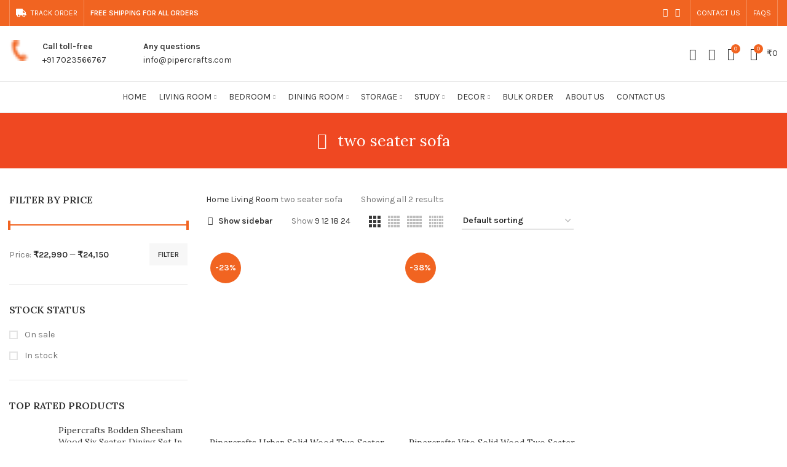

--- FILE ---
content_type: text/html; charset=UTF-8
request_url: https://pipercrafts.com/product-category/living-room/two-seater-sofa/
body_size: 42260
content:
<!DOCTYPE html>
<html lang="en">
<head>
	<meta charset="UTF-8">
	<link rel="profile" href="http://gmpg.org/xfn/11">
	<link rel="pingback" href="https://pipercrafts.com/xmlrpc.php">

			<script>window.MSInputMethodContext && document.documentMode && document.write('<script src="https://pipercrafts.com/wp-content/themes/woodmart/js/libs/ie11CustomProperties.min.js"><\/script>');</script>
		<title>two seater sofa &#8211; PiperCrafts</title>
<meta name='robots' content='max-image-preview:large' />
<script>window._wca = window._wca || [];</script>
<link rel='dns-prefetch' href='//stats.wp.com' />
<link rel='dns-prefetch' href='//fonts.googleapis.com' />
<link rel='dns-prefetch' href='//s.w.org' />
<link rel='dns-prefetch' href='//c0.wp.com' />
<link rel="alternate" type="application/rss+xml" title="PiperCrafts &raquo; Feed" href="https://pipercrafts.com/feed/" />
<link rel="alternate" type="application/rss+xml" title="PiperCrafts &raquo; Comments Feed" href="https://pipercrafts.com/comments/feed/" />
<link rel="alternate" type="application/rss+xml" title="PiperCrafts &raquo; two seater sofa Category Feed" href="https://pipercrafts.com/product-category/living-room/two-seater-sofa/feed/" />
		<!-- This site uses the Google Analytics by MonsterInsights plugin v8.8.2 - Using Analytics tracking - https://www.monsterinsights.com/ -->
		<!-- Note: MonsterInsights is not currently configured on this site. The site owner needs to authenticate with Google Analytics in the MonsterInsights settings panel. -->
					<!-- No UA code set -->
				<!-- / Google Analytics by MonsterInsights -->
		<link rel='stylesheet' id='litespeed-cache-dummy-css'  href='https://pipercrafts.com/wp-content/plugins/litespeed-cache/assets/css/litespeed-dummy.css?ver=6.0.2' type='text/css' media='all' />
<link rel='stylesheet' id='wp-block-library-css'  href='https://c0.wp.com/c/6.0.2/wp-includes/css/dist/block-library/style.min.css' type='text/css' media='all' />
<style id='wp-block-library-inline-css' type='text/css'>
.has-text-align-justify{text-align:justify;}
</style>
<link rel='stylesheet' id='mediaelement-css'  href='https://c0.wp.com/c/6.0.2/wp-includes/js/mediaelement/mediaelementplayer-legacy.min.css' type='text/css' media='all' />
<link rel='stylesheet' id='wp-mediaelement-css'  href='https://c0.wp.com/c/6.0.2/wp-includes/js/mediaelement/wp-mediaelement.min.css' type='text/css' media='all' />
<link rel='stylesheet' id='wc-blocks-vendors-style-css'  href='https://c0.wp.com/p/woocommerce/6.8.2/packages/woocommerce-blocks/build/wc-blocks-vendors-style.css' type='text/css' media='all' />
<link rel='stylesheet' id='wc-blocks-style-css'  href='https://c0.wp.com/p/woocommerce/6.8.2/packages/woocommerce-blocks/build/wc-blocks-style.css' type='text/css' media='all' />
<style id='global-styles-inline-css' type='text/css'>
body{--wp--preset--color--black: #000000;--wp--preset--color--cyan-bluish-gray: #abb8c3;--wp--preset--color--white: #ffffff;--wp--preset--color--pale-pink: #f78da7;--wp--preset--color--vivid-red: #cf2e2e;--wp--preset--color--luminous-vivid-orange: #ff6900;--wp--preset--color--luminous-vivid-amber: #fcb900;--wp--preset--color--light-green-cyan: #7bdcb5;--wp--preset--color--vivid-green-cyan: #00d084;--wp--preset--color--pale-cyan-blue: #8ed1fc;--wp--preset--color--vivid-cyan-blue: #0693e3;--wp--preset--color--vivid-purple: #9b51e0;--wp--preset--gradient--vivid-cyan-blue-to-vivid-purple: linear-gradient(135deg,rgba(6,147,227,1) 0%,rgb(155,81,224) 100%);--wp--preset--gradient--light-green-cyan-to-vivid-green-cyan: linear-gradient(135deg,rgb(122,220,180) 0%,rgb(0,208,130) 100%);--wp--preset--gradient--luminous-vivid-amber-to-luminous-vivid-orange: linear-gradient(135deg,rgba(252,185,0,1) 0%,rgba(255,105,0,1) 100%);--wp--preset--gradient--luminous-vivid-orange-to-vivid-red: linear-gradient(135deg,rgba(255,105,0,1) 0%,rgb(207,46,46) 100%);--wp--preset--gradient--very-light-gray-to-cyan-bluish-gray: linear-gradient(135deg,rgb(238,238,238) 0%,rgb(169,184,195) 100%);--wp--preset--gradient--cool-to-warm-spectrum: linear-gradient(135deg,rgb(74,234,220) 0%,rgb(151,120,209) 20%,rgb(207,42,186) 40%,rgb(238,44,130) 60%,rgb(251,105,98) 80%,rgb(254,248,76) 100%);--wp--preset--gradient--blush-light-purple: linear-gradient(135deg,rgb(255,206,236) 0%,rgb(152,150,240) 100%);--wp--preset--gradient--blush-bordeaux: linear-gradient(135deg,rgb(254,205,165) 0%,rgb(254,45,45) 50%,rgb(107,0,62) 100%);--wp--preset--gradient--luminous-dusk: linear-gradient(135deg,rgb(255,203,112) 0%,rgb(199,81,192) 50%,rgb(65,88,208) 100%);--wp--preset--gradient--pale-ocean: linear-gradient(135deg,rgb(255,245,203) 0%,rgb(182,227,212) 50%,rgb(51,167,181) 100%);--wp--preset--gradient--electric-grass: linear-gradient(135deg,rgb(202,248,128) 0%,rgb(113,206,126) 100%);--wp--preset--gradient--midnight: linear-gradient(135deg,rgb(2,3,129) 0%,rgb(40,116,252) 100%);--wp--preset--duotone--dark-grayscale: url('#wp-duotone-dark-grayscale');--wp--preset--duotone--grayscale: url('#wp-duotone-grayscale');--wp--preset--duotone--purple-yellow: url('#wp-duotone-purple-yellow');--wp--preset--duotone--blue-red: url('#wp-duotone-blue-red');--wp--preset--duotone--midnight: url('#wp-duotone-midnight');--wp--preset--duotone--magenta-yellow: url('#wp-duotone-magenta-yellow');--wp--preset--duotone--purple-green: url('#wp-duotone-purple-green');--wp--preset--duotone--blue-orange: url('#wp-duotone-blue-orange');--wp--preset--font-size--small: 13px;--wp--preset--font-size--medium: 20px;--wp--preset--font-size--large: 36px;--wp--preset--font-size--x-large: 42px;}.has-black-color{color: var(--wp--preset--color--black) !important;}.has-cyan-bluish-gray-color{color: var(--wp--preset--color--cyan-bluish-gray) !important;}.has-white-color{color: var(--wp--preset--color--white) !important;}.has-pale-pink-color{color: var(--wp--preset--color--pale-pink) !important;}.has-vivid-red-color{color: var(--wp--preset--color--vivid-red) !important;}.has-luminous-vivid-orange-color{color: var(--wp--preset--color--luminous-vivid-orange) !important;}.has-luminous-vivid-amber-color{color: var(--wp--preset--color--luminous-vivid-amber) !important;}.has-light-green-cyan-color{color: var(--wp--preset--color--light-green-cyan) !important;}.has-vivid-green-cyan-color{color: var(--wp--preset--color--vivid-green-cyan) !important;}.has-pale-cyan-blue-color{color: var(--wp--preset--color--pale-cyan-blue) !important;}.has-vivid-cyan-blue-color{color: var(--wp--preset--color--vivid-cyan-blue) !important;}.has-vivid-purple-color{color: var(--wp--preset--color--vivid-purple) !important;}.has-black-background-color{background-color: var(--wp--preset--color--black) !important;}.has-cyan-bluish-gray-background-color{background-color: var(--wp--preset--color--cyan-bluish-gray) !important;}.has-white-background-color{background-color: var(--wp--preset--color--white) !important;}.has-pale-pink-background-color{background-color: var(--wp--preset--color--pale-pink) !important;}.has-vivid-red-background-color{background-color: var(--wp--preset--color--vivid-red) !important;}.has-luminous-vivid-orange-background-color{background-color: var(--wp--preset--color--luminous-vivid-orange) !important;}.has-luminous-vivid-amber-background-color{background-color: var(--wp--preset--color--luminous-vivid-amber) !important;}.has-light-green-cyan-background-color{background-color: var(--wp--preset--color--light-green-cyan) !important;}.has-vivid-green-cyan-background-color{background-color: var(--wp--preset--color--vivid-green-cyan) !important;}.has-pale-cyan-blue-background-color{background-color: var(--wp--preset--color--pale-cyan-blue) !important;}.has-vivid-cyan-blue-background-color{background-color: var(--wp--preset--color--vivid-cyan-blue) !important;}.has-vivid-purple-background-color{background-color: var(--wp--preset--color--vivid-purple) !important;}.has-black-border-color{border-color: var(--wp--preset--color--black) !important;}.has-cyan-bluish-gray-border-color{border-color: var(--wp--preset--color--cyan-bluish-gray) !important;}.has-white-border-color{border-color: var(--wp--preset--color--white) !important;}.has-pale-pink-border-color{border-color: var(--wp--preset--color--pale-pink) !important;}.has-vivid-red-border-color{border-color: var(--wp--preset--color--vivid-red) !important;}.has-luminous-vivid-orange-border-color{border-color: var(--wp--preset--color--luminous-vivid-orange) !important;}.has-luminous-vivid-amber-border-color{border-color: var(--wp--preset--color--luminous-vivid-amber) !important;}.has-light-green-cyan-border-color{border-color: var(--wp--preset--color--light-green-cyan) !important;}.has-vivid-green-cyan-border-color{border-color: var(--wp--preset--color--vivid-green-cyan) !important;}.has-pale-cyan-blue-border-color{border-color: var(--wp--preset--color--pale-cyan-blue) !important;}.has-vivid-cyan-blue-border-color{border-color: var(--wp--preset--color--vivid-cyan-blue) !important;}.has-vivid-purple-border-color{border-color: var(--wp--preset--color--vivid-purple) !important;}.has-vivid-cyan-blue-to-vivid-purple-gradient-background{background: var(--wp--preset--gradient--vivid-cyan-blue-to-vivid-purple) !important;}.has-light-green-cyan-to-vivid-green-cyan-gradient-background{background: var(--wp--preset--gradient--light-green-cyan-to-vivid-green-cyan) !important;}.has-luminous-vivid-amber-to-luminous-vivid-orange-gradient-background{background: var(--wp--preset--gradient--luminous-vivid-amber-to-luminous-vivid-orange) !important;}.has-luminous-vivid-orange-to-vivid-red-gradient-background{background: var(--wp--preset--gradient--luminous-vivid-orange-to-vivid-red) !important;}.has-very-light-gray-to-cyan-bluish-gray-gradient-background{background: var(--wp--preset--gradient--very-light-gray-to-cyan-bluish-gray) !important;}.has-cool-to-warm-spectrum-gradient-background{background: var(--wp--preset--gradient--cool-to-warm-spectrum) !important;}.has-blush-light-purple-gradient-background{background: var(--wp--preset--gradient--blush-light-purple) !important;}.has-blush-bordeaux-gradient-background{background: var(--wp--preset--gradient--blush-bordeaux) !important;}.has-luminous-dusk-gradient-background{background: var(--wp--preset--gradient--luminous-dusk) !important;}.has-pale-ocean-gradient-background{background: var(--wp--preset--gradient--pale-ocean) !important;}.has-electric-grass-gradient-background{background: var(--wp--preset--gradient--electric-grass) !important;}.has-midnight-gradient-background{background: var(--wp--preset--gradient--midnight) !important;}.has-small-font-size{font-size: var(--wp--preset--font-size--small) !important;}.has-medium-font-size{font-size: var(--wp--preset--font-size--medium) !important;}.has-large-font-size{font-size: var(--wp--preset--font-size--large) !important;}.has-x-large-font-size{font-size: var(--wp--preset--font-size--x-large) !important;}
</style>
<style id='woocommerce-inline-inline-css' type='text/css'>
.woocommerce form .form-row .required { visibility: visible; }
</style>
<link rel='stylesheet' id='js_composer_front-css'  href='https://pipercrafts.com/wp-content/plugins/js_composer/assets/css/js_composer.min.css?ver=6.9.0' type='text/css' media='all' />
<link rel='stylesheet' id='bootstrap-css'  href='https://pipercrafts.com/wp-content/themes/woodmart/css/bootstrap.min.css?ver=6.3.3' type='text/css' media='all' />
<link rel='stylesheet' id='woodmart-style-css'  href='https://pipercrafts.com/wp-content/themes/woodmart/css/parts/base.min.css?ver=6.3.3' type='text/css' media='all' />
<link rel='stylesheet' id='wd-widget-recent-post-comments-css'  href='https://pipercrafts.com/wp-content/themes/woodmart/css/parts/widget-recent-post-comments.min.css?ver=6.3.3' type='text/css' media='all' />
<link rel='stylesheet' id='wd-widget-wd-recent-posts-css'  href='https://pipercrafts.com/wp-content/themes/woodmart/css/parts/widget-wd-recent-posts.min.css?ver=6.3.3' type='text/css' media='all' />
<link rel='stylesheet' id='wd-widget-nav-css'  href='https://pipercrafts.com/wp-content/themes/woodmart/css/parts/widget-nav.min.css?ver=6.3.3' type='text/css' media='all' />
<link rel='stylesheet' id='wd-widget-wd-layered-nav-css'  href='https://pipercrafts.com/wp-content/themes/woodmart/css/parts/woo-widget-wd-layered-nav.min.css?ver=6.3.3' type='text/css' media='all' />
<link rel='stylesheet' id='wd-widget-layered-nav-stock-status-css'  href='https://pipercrafts.com/wp-content/themes/woodmart/css/parts/woo-widget-layered-nav-stock-status.min.css?ver=6.3.3' type='text/css' media='all' />
<link rel='stylesheet' id='wd-widget-product-list-css'  href='https://pipercrafts.com/wp-content/themes/woodmart/css/parts/woo-widget-product-list.min.css?ver=6.3.3' type='text/css' media='all' />
<link rel='stylesheet' id='wd-widget-slider-price-filter-css'  href='https://pipercrafts.com/wp-content/themes/woodmart/css/parts/woo-widget-slider-price-filter.min.css?ver=6.3.3' type='text/css' media='all' />
<link rel='stylesheet' id='wd-lazy-loading-css'  href='https://pipercrafts.com/wp-content/themes/woodmart/css/parts/opt-lazy-load.min.css?ver=6.3.3' type='text/css' media='all' />
<link rel='stylesheet' id='wd-wp-gutenberg-css'  href='https://pipercrafts.com/wp-content/themes/woodmart/css/parts/wp-gutenberg.min.css?ver=6.3.3' type='text/css' media='all' />
<link rel='stylesheet' id='wd-wpcf7-css'  href='https://pipercrafts.com/wp-content/themes/woodmart/css/parts/int-wpcf7.min.css?ver=6.3.3' type='text/css' media='all' />
<link rel='stylesheet' id='wd-base-deprecated-css'  href='https://pipercrafts.com/wp-content/themes/woodmart/css/parts/base-deprecated.min.css?ver=6.3.3' type='text/css' media='all' />
<link rel='stylesheet' id='wd-wpbakery-base-css'  href='https://pipercrafts.com/wp-content/themes/woodmart/css/parts/int-wpb-base.min.css?ver=6.3.3' type='text/css' media='all' />
<link rel='stylesheet' id='wd-wpbakery-base-deprecated-css'  href='https://pipercrafts.com/wp-content/themes/woodmart/css/parts/int-wpb-base-deprecated.min.css?ver=6.3.3' type='text/css' media='all' />
<link rel='stylesheet' id='wd-woocommerce-base-css'  href='https://pipercrafts.com/wp-content/themes/woodmart/css/parts/woocommerce-base.min.css?ver=6.3.3' type='text/css' media='all' />
<link rel='stylesheet' id='wd-mod-star-rating-css'  href='https://pipercrafts.com/wp-content/themes/woodmart/css/parts/mod-star-rating.min.css?ver=6.3.3' type='text/css' media='all' />
<link rel='stylesheet' id='wd-woo-el-track-order-css'  href='https://pipercrafts.com/wp-content/themes/woodmart/css/parts/woo-el-track-order.min.css?ver=6.3.3' type='text/css' media='all' />
<link rel='stylesheet' id='wd-woo-gutenberg-css'  href='https://pipercrafts.com/wp-content/themes/woodmart/css/parts/woo-gutenberg.min.css?ver=6.3.3' type='text/css' media='all' />
<link rel='stylesheet' id='wd-widget-active-filters-css'  href='https://pipercrafts.com/wp-content/themes/woodmart/css/parts/woo-widget-active-filters.min.css?ver=6.3.3' type='text/css' media='all' />
<link rel='stylesheet' id='wd-woo-shop-opt-shop-ajax-css'  href='https://pipercrafts.com/wp-content/themes/woodmart/css/parts/woo-shop-opt-shop-ajax.min.css?ver=6.3.3' type='text/css' media='all' />
<link rel='stylesheet' id='wd-woo-shop-predefined-css'  href='https://pipercrafts.com/wp-content/themes/woodmart/css/parts/woo-shop-predefined.min.css?ver=6.3.3' type='text/css' media='all' />
<link rel='stylesheet' id='wd-woo-shop-el-active-filters-css'  href='https://pipercrafts.com/wp-content/themes/woodmart/css/parts/woo-shop-el-active-filters.min.css?ver=6.3.3' type='text/css' media='all' />
<link rel='stylesheet' id='wd-woo-shop-el-products-per-page-css'  href='https://pipercrafts.com/wp-content/themes/woodmart/css/parts/woo-shop-el-products-per-page.min.css?ver=6.3.3' type='text/css' media='all' />
<link rel='stylesheet' id='wd-woo-shop-page-title-css'  href='https://pipercrafts.com/wp-content/themes/woodmart/css/parts/woo-shop-page-title.min.css?ver=6.3.3' type='text/css' media='all' />
<link rel='stylesheet' id='wd-woo-mod-shop-loop-head-css'  href='https://pipercrafts.com/wp-content/themes/woodmart/css/parts/woo-mod-shop-loop-head.min.css?ver=6.3.3' type='text/css' media='all' />
<link rel='stylesheet' id='wd-woo-shop-el-order-by-css'  href='https://pipercrafts.com/wp-content/themes/woodmart/css/parts/woo-shop-el-order-by.min.css?ver=6.3.3' type='text/css' media='all' />
<link rel='stylesheet' id='wd-woo-shop-el-products-view-css'  href='https://pipercrafts.com/wp-content/themes/woodmart/css/parts/woo-shop-el-products-view.min.css?ver=6.3.3' type='text/css' media='all' />
<link rel='stylesheet' id='wd-woo-shop-opt-without-title-css'  href='https://pipercrafts.com/wp-content/themes/woodmart/css/parts/woo-shop-opt-without-title.min.css?ver=6.3.3' type='text/css' media='all' />
<link rel='stylesheet' id='wd-header-base-css'  href='https://pipercrafts.com/wp-content/themes/woodmart/css/parts/header-base.min.css?ver=6.3.3' type='text/css' media='all' />
<link rel='stylesheet' id='wd-mod-tools-css'  href='https://pipercrafts.com/wp-content/themes/woodmart/css/parts/mod-tools.min.css?ver=6.3.3' type='text/css' media='all' />
<link rel='stylesheet' id='wd-header-elements-base-css'  href='https://pipercrafts.com/wp-content/themes/woodmart/css/parts/header-el-base.min.css?ver=6.3.3' type='text/css' media='all' />
<link rel='stylesheet' id='wd-social-icons-css'  href='https://pipercrafts.com/wp-content/themes/woodmart/css/parts/el-social-icons.min.css?ver=6.3.3' type='text/css' media='all' />
<link rel='stylesheet' id='wd-info-box-css'  href='https://pipercrafts.com/wp-content/themes/woodmart/css/parts/el-info-box.min.css?ver=6.3.3' type='text/css' media='all' />
<link rel='stylesheet' id='wd-woo-mod-login-form-css'  href='https://pipercrafts.com/wp-content/themes/woodmart/css/parts/woo-mod-login-form.min.css?ver=6.3.3' type='text/css' media='all' />
<link rel='stylesheet' id='wd-header-my-account-css'  href='https://pipercrafts.com/wp-content/themes/woodmart/css/parts/header-el-my-account.min.css?ver=6.3.3' type='text/css' media='all' />
<link rel='stylesheet' id='wd-header-search-css'  href='https://pipercrafts.com/wp-content/themes/woodmart/css/parts/header-el-search.min.css?ver=6.3.3' type='text/css' media='all' />
<link rel='stylesheet' id='wd-header-cart-side-css'  href='https://pipercrafts.com/wp-content/themes/woodmart/css/parts/header-el-cart-side.min.css?ver=6.3.3' type='text/css' media='all' />
<link rel='stylesheet' id='wd-header-cart-css'  href='https://pipercrafts.com/wp-content/themes/woodmart/css/parts/header-el-cart.min.css?ver=6.3.3' type='text/css' media='all' />
<link rel='stylesheet' id='wd-widget-shopping-cart-css'  href='https://pipercrafts.com/wp-content/themes/woodmart/css/parts/woo-widget-shopping-cart.min.css?ver=6.3.3' type='text/css' media='all' />
<link rel='stylesheet' id='wd-page-title-css'  href='https://pipercrafts.com/wp-content/themes/woodmart/css/parts/page-title.min.css?ver=6.3.3' type='text/css' media='all' />
<link rel='stylesheet' id='wd-off-canvas-sidebar-css'  href='https://pipercrafts.com/wp-content/themes/woodmart/css/parts/opt-off-canvas-sidebar.min.css?ver=6.3.3' type='text/css' media='all' />
<link rel='stylesheet' id='wd-shop-filter-area-css'  href='https://pipercrafts.com/wp-content/themes/woodmart/css/parts/woo-shop-el-filters-area.min.css?ver=6.3.3' type='text/css' media='all' />
<link rel='stylesheet' id='wd-sticky-loader-css'  href='https://pipercrafts.com/wp-content/themes/woodmart/css/parts/mod-sticky-loader.min.css?ver=6.3.3' type='text/css' media='all' />
<link rel='stylesheet' id='wd-woo-opt-title-limit-css'  href='https://pipercrafts.com/wp-content/themes/woodmart/css/parts/woo-opt-title-limit.min.css?ver=6.3.3' type='text/css' media='all' />
<link rel='stylesheet' id='wd-product-loop-css'  href='https://pipercrafts.com/wp-content/themes/woodmart/css/parts/woo-product-loop.min.css?ver=6.3.3' type='text/css' media='all' />
<link rel='stylesheet' id='wd-product-loop-standard-css'  href='https://pipercrafts.com/wp-content/themes/woodmart/css/parts/woo-product-loop-standard.min.css?ver=6.3.3' type='text/css' media='all' />
<link rel='stylesheet' id='wd-woo-mod-add-btn-replace-css'  href='https://pipercrafts.com/wp-content/themes/woodmart/css/parts/woo-mod-add-btn-replace.min.css?ver=6.3.3' type='text/css' media='all' />
<link rel='stylesheet' id='wd-categories-loop-default-css'  href='https://pipercrafts.com/wp-content/themes/woodmart/css/parts/woo-categories-loop-default-old.min.css?ver=6.3.3' type='text/css' media='all' />
<link rel='stylesheet' id='wd-categories-loop-css'  href='https://pipercrafts.com/wp-content/themes/woodmart/css/parts/woo-categories-loop-old.min.css?ver=6.3.3' type='text/css' media='all' />
<link rel='stylesheet' id='wd-woo-mod-product-labels-css'  href='https://pipercrafts.com/wp-content/themes/woodmart/css/parts/woo-mod-product-labels.min.css?ver=6.3.3' type='text/css' media='all' />
<link rel='stylesheet' id='wd-woo-mod-product-labels-round-css'  href='https://pipercrafts.com/wp-content/themes/woodmart/css/parts/woo-mod-product-labels-round.min.css?ver=6.3.3' type='text/css' media='all' />
<link rel='stylesheet' id='wd-mfp-popup-css'  href='https://pipercrafts.com/wp-content/themes/woodmart/css/parts/lib-magnific-popup.min.css?ver=6.3.3' type='text/css' media='all' />
<link rel='stylesheet' id='wd-add-to-cart-popup-css'  href='https://pipercrafts.com/wp-content/themes/woodmart/css/parts/woo-opt-add-to-cart-popup.min.css?ver=6.3.3' type='text/css' media='all' />
<link rel='stylesheet' id='wd-footer-base-css'  href='https://pipercrafts.com/wp-content/themes/woodmart/css/parts/footer-base.min.css?ver=6.3.3' type='text/css' media='all' />
<link rel='stylesheet' id='wd-section-title-css'  href='https://pipercrafts.com/wp-content/themes/woodmart/css/parts/el-section-title.min.css?ver=6.3.3' type='text/css' media='all' />
<link rel='stylesheet' id='wd-mod-highlighted-text-css'  href='https://pipercrafts.com/wp-content/themes/woodmart/css/parts/mod-highlighted-text.min.css?ver=6.3.3' type='text/css' media='all' />
<link rel='stylesheet' id='wd-mc4wp-css'  href='https://pipercrafts.com/wp-content/themes/woodmart/css/parts/int-mc4wp.min.css?ver=6.3.3' type='text/css' media='all' />
<link rel='stylesheet' id='wd-text-block-css'  href='https://pipercrafts.com/wp-content/themes/woodmart/css/parts/el-text-block.min.css?ver=6.3.3' type='text/css' media='all' />
<link rel='stylesheet' id='wd-list-css'  href='https://pipercrafts.com/wp-content/themes/woodmart/css/parts/el-list.min.css?ver=6.3.3' type='text/css' media='all' />
<link rel='stylesheet' id='wd-mod-nav-menu-label-css'  href='https://pipercrafts.com/wp-content/themes/woodmart/css/parts/mod-nav-menu-label.min.css?ver=6.3.3' type='text/css' media='all' />
<link rel='stylesheet' id='wd-scroll-top-css'  href='https://pipercrafts.com/wp-content/themes/woodmart/css/parts/opt-scrolltotop.min.css?ver=6.3.3' type='text/css' media='all' />
<link rel='stylesheet' id='wd-wd-search-results-css'  href='https://pipercrafts.com/wp-content/themes/woodmart/css/parts/wd-search-results.min.css?ver=6.3.3' type='text/css' media='all' />
<link rel='stylesheet' id='wd-wd-search-form-css'  href='https://pipercrafts.com/wp-content/themes/woodmart/css/parts/wd-search-form.min.css?ver=6.3.3' type='text/css' media='all' />
<link rel='stylesheet' id='wd-header-my-account-sidebar-css'  href='https://pipercrafts.com/wp-content/themes/woodmart/css/parts/header-el-my-account-sidebar.min.css?ver=6.3.3' type='text/css' media='all' />
<link rel='stylesheet' id='wd-mod-sticky-sidebar-opener-css'  href='https://pipercrafts.com/wp-content/themes/woodmart/css/parts/mod-sticky-sidebar-opener.min.css?ver=6.3.3' type='text/css' media='all' />
<link rel='stylesheet' id='wd-header-search-fullscreen-css'  href='https://pipercrafts.com/wp-content/themes/woodmart/css/parts/header-el-search-fullscreen.min.css?ver=6.3.3' type='text/css' media='all' />
<link rel='stylesheet' id='xts-google-fonts-css'  href='https://fonts.googleapis.com/css?family=Karla%3A400%2C600%7CLora%3A400%2C600%7CLato%3A400%2C700&#038;ver=6.3.3' type='text/css' media='all' />
<link rel='stylesheet' id='jetpack_css-css'  href='https://c0.wp.com/p/jetpack/11.2/css/jetpack.css' type='text/css' media='all' />
<link rel='stylesheet' id='jquery.contactus.css-css'  href='https://pipercrafts.com/wp-content/plugins/ar-contactus/res/css/jquery.contactus.min.css?ver=1.6.3' type='text/css' media='all' />
<link rel='stylesheet' id='contactus.generated.desktop.css-css'  href='https://pipercrafts.com/wp-content/plugins/ar-contactus/res/css/generated-desktop.css?ver=1650428576' type='text/css' media='all' />
<link rel='stylesheet' id='contactus.fa.css-css'  href='https://use.fontawesome.com/releases/v5.8.1/css/all.css?ver=1.6.3' type='text/css' media='all' />
<script type='text/javascript' src='https://c0.wp.com/c/6.0.2/wp-includes/js/jquery/jquery.min.js' id='jquery-core-js'></script>
<script type='text/javascript' src='https://c0.wp.com/c/6.0.2/wp-includes/js/jquery/jquery-migrate.min.js' id='jquery-migrate-js'></script>
<script type='text/javascript' src='https://c0.wp.com/p/woocommerce/6.8.2/assets/js/jquery-blockui/jquery.blockUI.min.js' id='jquery-blockui-js'></script>
<script type='text/javascript' id='wc-add-to-cart-js-extra'>
/* <![CDATA[ */
var wc_add_to_cart_params = {"ajax_url":"\/wp-admin\/admin-ajax.php","wc_ajax_url":"\/?wc-ajax=%%endpoint%%","i18n_view_cart":"View cart","cart_url":"https:\/\/pipercrafts.com\/cart\/","is_cart":"","cart_redirect_after_add":"no"};
/* ]]> */
</script>
<script type='text/javascript' src='https://c0.wp.com/p/woocommerce/6.8.2/assets/js/frontend/add-to-cart.min.js' id='wc-add-to-cart-js'></script>
<script type='text/javascript' src='https://pipercrafts.com/wp-content/plugins/js_composer/assets/js/vendors/woocommerce-add-to-cart.js?ver=6.9.0' id='vc_woocommerce-add-to-cart-js-js'></script>
<script defer type='text/javascript' src='https://stats.wp.com/s-202604.js' id='woocommerce-analytics-js'></script>
<script type='text/javascript' src='https://pipercrafts.com/wp-content/themes/woodmart/js/libs/device.min.js?ver=6.3.3' id='wd-device-library-js'></script>
<script type='text/javascript' src='https://pipercrafts.com/wp-content/plugins/ar-contactus/res/js/scripts.js?ver=1.6.3' id='jquery.contactus.scripts-js'></script>
<link rel="https://api.w.org/" href="https://pipercrafts.com/wp-json/" /><link rel="alternate" type="application/json" href="https://pipercrafts.com/wp-json/wp/v2/product_cat/139" /><link rel="EditURI" type="application/rsd+xml" title="RSD" href="https://pipercrafts.com/xmlrpc.php?rsd" />
<link rel="wlwmanifest" type="application/wlwmanifest+xml" href="https://pipercrafts.com/wp-includes/wlwmanifest.xml" /> 
<meta name="generator" content="WordPress 6.0.2" />
<meta name="generator" content="WooCommerce 6.8.2" />
<meta name="generator" content="Site Kit by Google 1.79.0" /><style>img#wpstats{display:none}</style>
						<meta name="viewport" content="width=device-width, initial-scale=1.0, maximum-scale=1.0, user-scalable=no">
										<noscript><style>.woocommerce-product-gallery{ opacity: 1 !important; }</style></noscript>
	<style type="text/css">.recentcomments a{display:inline !important;padding:0 !important;margin:0 !important;}</style><meta name="generator" content="Powered by WPBakery Page Builder - drag and drop page builder for WordPress."/>
			<style type="text/css">
				/* If html does not have either class, do not show lazy loaded images. */
				html:not( .jetpack-lazy-images-js-enabled ):not( .js ) .jetpack-lazy-image {
					display: none;
				}
			</style>
			<script>
				document.documentElement.classList.add(
					'jetpack-lazy-images-js-enabled'
				);
			</script>
		<link rel="icon" href="https://pipercrafts.com/wp-content/uploads/2022/04/cropped-Untitled-design-2022-04-27T184631.855-32x32.jpg" sizes="32x32" />
<link rel="icon" href="https://pipercrafts.com/wp-content/uploads/2022/04/cropped-Untitled-design-2022-04-27T184631.855-192x192.jpg" sizes="192x192" />
<link rel="apple-touch-icon" href="https://pipercrafts.com/wp-content/uploads/2022/04/cropped-Untitled-design-2022-04-27T184631.855-180x180.jpg" />
<meta name="msapplication-TileImage" content="https://pipercrafts.com/wp-content/uploads/2022/04/cropped-Untitled-design-2022-04-27T184631.855-270x270.jpg" />
		<style type="text/css" id="wp-custom-css">
			/* Input */
.mc4wp-form-fields span input[type=email]{
	color: #000;
	border: 1px solid black;
}

.mc4wp-form-fields span input[type=email]::placeholder{
  color: #000;
  font-weight: 300;
}

/* Input */
.mc4wp-form-fields span input{
	margin-top:12px;
	
}
.homepage-mid .wpb_wrapper.vc_figure{
	width:100%;	
}
.homepage-mid .vc_box_border_grey{
	width:100%;
}		</style>
		<style>
		
		</style><noscript><style> .wpb_animate_when_almost_visible { opacity: 1; }</style></noscript>			<style data-type="wd-style-header_232336">
				.whb-top-bar .wd-dropdown {
	margin-top: 1px;
}

.whb-top-bar .wd-dropdown:after {
	height: 11px;
}

.whb-sticked .whb-general-header .wd-dropdown {
	margin-top: 10px;
}

.whb-sticked .whb-general-header .wd-dropdown:after {
	height: 20px;
}

.whb-header-bottom .wd-dropdown {
	margin-top: 5px;
}

.whb-header-bottom .wd-dropdown:after {
	height: 15px;
}

.whb-sticked .whb-header-bottom .wd-dropdown {
	margin-top: 5px;
}

.whb-sticked .whb-header-bottom .wd-dropdown:after {
	height: 15px;
}

.whb-header .whb-header-bottom .wd-header-cats {
	margin-top: -1px;
	margin-bottom: -1px;
	height: calc(100% + 2px);
}


@media (min-width: 1025px) {
		.whb-top-bar-inner {
		height: 42px;
		max-height: 42px;
	}

		.whb-sticked .whb-top-bar-inner {
		height: 42px;
		max-height: 42px;
	}
		
		.whb-general-header-inner {
		height: 90px;
		max-height: 90px;
	}

		.whb-sticked .whb-general-header-inner {
		height: 60px;
		max-height: 60px;
	}
		
		.whb-header-bottom-inner {
		height: 50px;
		max-height: 50px;
	}

		.whb-sticked .whb-header-bottom-inner {
		height: 50px;
		max-height: 50px;
	}
		
	
	}

@media (max-width: 1024px) {
		.whb-top-bar-inner {
		height: 38px;
		max-height: 38px;
	}
	
		.whb-general-header-inner {
		height: 60px;
		max-height: 60px;
	}
	
	
	
	}
		
.whb-top-bar {
	background-color: rgba(241, 100, 33, 1);
}

.whb-general-header {
	border-color: rgba(232, 232, 232, 1);border-bottom-width: 1px;border-bottom-style: solid;
}

.whb-header-bottom {
	border-color: rgba(232, 232, 232, 1);border-bottom-width: 1px;border-bottom-style: solid;
}
			</style>
						<style data-type="wd-style-theme_settings_default">
				.wd-popup.wd-promo-popup{
	background-color:#111111;
	background-repeat:no-repeat;
	background-size:cover;
	background-position:center center;
}

.page-title-default{
	background-color:rgb(239,72,34);
	background-size:cover;
	background-position:center center;
}

.footer-container{
	background-color:#ffffff;
}

:root{
--wd-text-font:"Karla", Arial, Helvetica, sans-serif;
--wd-text-font-weight:400;
--wd-text-color:#777777;
--wd-text-font-size:14px;
}
:root{
--wd-title-font:"Lora", Arial, Helvetica, sans-serif;
--wd-title-font-weight:400;
--wd-title-color:#242424;
}
:root{
--wd-entities-title-font:"Lora", Arial, Helvetica, sans-serif;
--wd-entities-title-font-weight:400;
--wd-entities-title-color:#333333;
--wd-entities-title-color-hover:rgb(51 51 51 / 65%);
}
:root{
--wd-alternative-font:"Lato", Arial, Helvetica, sans-serif;
}
:root{
--wd-widget-title-font:"Lora", Arial, Helvetica, sans-serif;
--wd-widget-title-font-weight:600;
--wd-widget-title-transform:uppercase;
--wd-widget-title-color:#333;
--wd-widget-title-font-size:16px;
}
:root{
--wd-header-el-font:"Karla", Arial, Helvetica, sans-serif;
--wd-header-el-font-weight:400;
--wd-header-el-transform:uppercase;
--wd-header-el-font-size:14px;
}
:root{
--wd-primary-color:rgb(241,100,33);
}
:root{
--wd-alternative-color:#fbbc34;
}
:root{
--wd-link-color:#333333;
--wd-link-color-hover:#242424;
}
:root{
--btn-default-bgcolor:#f7f7f7;
}
:root{
--btn-default-bgcolor-hover:#efefef;
}
:root{
--btn-shop-bgcolor:rgb(241,100,33);
}
:root{
--btn-shop-bgcolor-hover:rgb(241,100,33);
}
:root{
--btn-accent-bgcolor:rgb(122,179,139);
}
:root{
--btn-accent-bgcolor-hover:rgb(102,155,107);
}
:root{
--notices-success-bg:#459647;
}
:root{
--notices-success-color:#fff;
}
:root{
--notices-warning-bg:#E0B252;
}
:root{
--notices-warning-color:#fff;
}
	:root{
	
	
			--wd-form-brd-radius: 0px;
	
	--wd-form-brd-width: 2px;

	--btn-default-color: #333;
	--btn-default-color-hover: #333;

	--btn-shop-color: #fff;
	--btn-shop-color-hover: #fff;

	--btn-accent-color: #fff;
	--btn-accent-color-hover: #fff;
			--btn-default-brd-radius: 0px;
		--btn-default-box-shadow: none;
		--btn-default-box-shadow-hover: none;
		--btn-default-box-shadow-active: none;
		--btn-default-bottom: 0px;
	
			--btn-shop-brd-radius: 0.001px;
		--btn-shop-box-shadow: none;
		--btn-shop-box-shadow-hover: none;
		--btn-shop-box-shadow-active: none;
		--btn-shop-bottom: 0px;
	
			--btn-accent-brd-radius: 0px;
		--btn-accent-box-shadow: none;
		--btn-accent-box-shadow-hover: none;
		--btn-accent-box-shadow-active: none;
		--btn-accent-bottom: 0px;
	
	
	
	
	
	
	
	
	
	
		}

	
	
	/* Site width */
		/* Header Boxed */
	@media (min-width: 1025px) {
		.whb-boxed:not(.whb-sticked):not(.whb-full-width) .whb-main-header {
			max-width: 1370px;
		}
	}

	.container {
		max-width: 1400px;
	}
	
	
	@media (min-width: 1400px) {

		[data-vc-full-width]:not([data-vc-stretch-content]) {
			padding-left: calc((100vw - 1400px) / 2);
			padding-right: calc((100vw - 1400px) / 2);
		}

		.platform-Windows [data-vc-full-width]:not([data-vc-stretch-content]) {
			padding-left: calc((100vw - 1417px) / 2);
			padding-right: calc((100vw - 1417px) / 2);
		}
	}

	
	/* Quick view */
	div.wd-popup.popup-quick-view {
		max-width: 920px;
	}




	.woodmart-woocommerce-layered-nav .wd-scroll-content {
		max-height: 223px;
	}

@font-face {
	font-weight: normal;
	font-style: normal;
	font-family: "woodmart-font";
	src: url("//pipercrafts.com/wp-content/themes/woodmart/fonts/woodmart-font.woff2?v=6.3.3") format("woff2");
}

			</style>
			<style id="yellow-pencil">
/*
	The following CSS codes are created by the YellowPencil plugin.
	https://yellowpencil.waspthemes.com/
*/
#wpforms-submit-7611{background-color:#93591f;color:#ffffff;font-size:16px;-webkit-transform:translatex(0px) translatey(0px);-ms-transform:translatex(0px) translatey(0px);transform:translatex(0px) translatey(0px);}.copyrights-wrapper .min-footer .col-left{text-align:right;}.website-wrapper .footer-container .copyrights-wrapper .container .min-footer .col-left{width:60% !important;}.website-wrapper .footer-container .copyrights-wrapper .container .min-footer .col-right{width:40% !important;}.website-wrapper .main-page-wrapper .page-title{-webkit-transform:translatex(0px) translatey(0px);-ms-transform:translatex(0px) translatey(0px);transform:translatex(0px) translatey(0px);text-align:center;}.main-footer .vc_column_container{padding-bottom:10px;}.website-wrapper .footer-container .main-footer .wpb_row .vc_column_container{-webkit-transform:translatex(0px) translatey(0px) !important;-ms-transform:translatex(0px) translatey(0px) !important;transform:translatex(0px) translatey(0px) !important;}.copyrights-wrapper .min-footer{padding-top:0px;}.website-wrapper .main-footer .vc_custom_1648714768834{-webkit-transform:translatex(0px) translatey(0px);-ms-transform:translatex(0px) translatey(0px);transform:translatex(0px) translatey(0px);display:inline-block;}.website-wrapper .footer-container .main-footer .vc_custom_1648714768834 .vc_column_container{padding-bottom:0px !important;}@media (max-width:1023px){.copyrights-wrapper .min-footer .col-left{text-align:center;}}@media (min-width:1025px){.copyrights-wrapper .min-footer .col-right{max-width:40%;}.copyrights-wrapper .min-footer .col-left{max-width:60%;}.website-wrapper .main-page-wrapper .page-title{padding-top:25px;padding-bottom:25px;}.page-title .entry-title{font-size:25px;}}
</style></head>

<body class="archive tax-product_cat term-two-seater-sofa term-139 theme-woodmart non-logged-in woocommerce woocommerce-page woocommerce-no-js wrapper-custom  categories-accordion-on woodmart-archive-shop woodmart-ajax-shop-on offcanvas-sidebar-mobile offcanvas-sidebar-tablet wpb-js-composer js-comp-ver-6.9.0 vc_responsive">
			<script type="text/javascript" id="wd-flicker-fix">// Flicker fix.</script><svg xmlns="http://www.w3.org/2000/svg" viewBox="0 0 0 0" width="0" height="0" focusable="false" role="none" style="visibility: hidden; position: absolute; left: -9999px; overflow: hidden;" ><defs><filter id="wp-duotone-dark-grayscale"><feColorMatrix color-interpolation-filters="sRGB" type="matrix" values=" .299 .587 .114 0 0 .299 .587 .114 0 0 .299 .587 .114 0 0 .299 .587 .114 0 0 " /><feComponentTransfer color-interpolation-filters="sRGB" ><feFuncR type="table" tableValues="0 0.49803921568627" /><feFuncG type="table" tableValues="0 0.49803921568627" /><feFuncB type="table" tableValues="0 0.49803921568627" /><feFuncA type="table" tableValues="1 1" /></feComponentTransfer><feComposite in2="SourceGraphic" operator="in" /></filter></defs></svg><svg xmlns="http://www.w3.org/2000/svg" viewBox="0 0 0 0" width="0" height="0" focusable="false" role="none" style="visibility: hidden; position: absolute; left: -9999px; overflow: hidden;" ><defs><filter id="wp-duotone-grayscale"><feColorMatrix color-interpolation-filters="sRGB" type="matrix" values=" .299 .587 .114 0 0 .299 .587 .114 0 0 .299 .587 .114 0 0 .299 .587 .114 0 0 " /><feComponentTransfer color-interpolation-filters="sRGB" ><feFuncR type="table" tableValues="0 1" /><feFuncG type="table" tableValues="0 1" /><feFuncB type="table" tableValues="0 1" /><feFuncA type="table" tableValues="1 1" /></feComponentTransfer><feComposite in2="SourceGraphic" operator="in" /></filter></defs></svg><svg xmlns="http://www.w3.org/2000/svg" viewBox="0 0 0 0" width="0" height="0" focusable="false" role="none" style="visibility: hidden; position: absolute; left: -9999px; overflow: hidden;" ><defs><filter id="wp-duotone-purple-yellow"><feColorMatrix color-interpolation-filters="sRGB" type="matrix" values=" .299 .587 .114 0 0 .299 .587 .114 0 0 .299 .587 .114 0 0 .299 .587 .114 0 0 " /><feComponentTransfer color-interpolation-filters="sRGB" ><feFuncR type="table" tableValues="0.54901960784314 0.98823529411765" /><feFuncG type="table" tableValues="0 1" /><feFuncB type="table" tableValues="0.71764705882353 0.25490196078431" /><feFuncA type="table" tableValues="1 1" /></feComponentTransfer><feComposite in2="SourceGraphic" operator="in" /></filter></defs></svg><svg xmlns="http://www.w3.org/2000/svg" viewBox="0 0 0 0" width="0" height="0" focusable="false" role="none" style="visibility: hidden; position: absolute; left: -9999px; overflow: hidden;" ><defs><filter id="wp-duotone-blue-red"><feColorMatrix color-interpolation-filters="sRGB" type="matrix" values=" .299 .587 .114 0 0 .299 .587 .114 0 0 .299 .587 .114 0 0 .299 .587 .114 0 0 " /><feComponentTransfer color-interpolation-filters="sRGB" ><feFuncR type="table" tableValues="0 1" /><feFuncG type="table" tableValues="0 0.27843137254902" /><feFuncB type="table" tableValues="0.5921568627451 0.27843137254902" /><feFuncA type="table" tableValues="1 1" /></feComponentTransfer><feComposite in2="SourceGraphic" operator="in" /></filter></defs></svg><svg xmlns="http://www.w3.org/2000/svg" viewBox="0 0 0 0" width="0" height="0" focusable="false" role="none" style="visibility: hidden; position: absolute; left: -9999px; overflow: hidden;" ><defs><filter id="wp-duotone-midnight"><feColorMatrix color-interpolation-filters="sRGB" type="matrix" values=" .299 .587 .114 0 0 .299 .587 .114 0 0 .299 .587 .114 0 0 .299 .587 .114 0 0 " /><feComponentTransfer color-interpolation-filters="sRGB" ><feFuncR type="table" tableValues="0 0" /><feFuncG type="table" tableValues="0 0.64705882352941" /><feFuncB type="table" tableValues="0 1" /><feFuncA type="table" tableValues="1 1" /></feComponentTransfer><feComposite in2="SourceGraphic" operator="in" /></filter></defs></svg><svg xmlns="http://www.w3.org/2000/svg" viewBox="0 0 0 0" width="0" height="0" focusable="false" role="none" style="visibility: hidden; position: absolute; left: -9999px; overflow: hidden;" ><defs><filter id="wp-duotone-magenta-yellow"><feColorMatrix color-interpolation-filters="sRGB" type="matrix" values=" .299 .587 .114 0 0 .299 .587 .114 0 0 .299 .587 .114 0 0 .299 .587 .114 0 0 " /><feComponentTransfer color-interpolation-filters="sRGB" ><feFuncR type="table" tableValues="0.78039215686275 1" /><feFuncG type="table" tableValues="0 0.94901960784314" /><feFuncB type="table" tableValues="0.35294117647059 0.47058823529412" /><feFuncA type="table" tableValues="1 1" /></feComponentTransfer><feComposite in2="SourceGraphic" operator="in" /></filter></defs></svg><svg xmlns="http://www.w3.org/2000/svg" viewBox="0 0 0 0" width="0" height="0" focusable="false" role="none" style="visibility: hidden; position: absolute; left: -9999px; overflow: hidden;" ><defs><filter id="wp-duotone-purple-green"><feColorMatrix color-interpolation-filters="sRGB" type="matrix" values=" .299 .587 .114 0 0 .299 .587 .114 0 0 .299 .587 .114 0 0 .299 .587 .114 0 0 " /><feComponentTransfer color-interpolation-filters="sRGB" ><feFuncR type="table" tableValues="0.65098039215686 0.40392156862745" /><feFuncG type="table" tableValues="0 1" /><feFuncB type="table" tableValues="0.44705882352941 0.4" /><feFuncA type="table" tableValues="1 1" /></feComponentTransfer><feComposite in2="SourceGraphic" operator="in" /></filter></defs></svg><svg xmlns="http://www.w3.org/2000/svg" viewBox="0 0 0 0" width="0" height="0" focusable="false" role="none" style="visibility: hidden; position: absolute; left: -9999px; overflow: hidden;" ><defs><filter id="wp-duotone-blue-orange"><feColorMatrix color-interpolation-filters="sRGB" type="matrix" values=" .299 .587 .114 0 0 .299 .587 .114 0 0 .299 .587 .114 0 0 .299 .587 .114 0 0 " /><feComponentTransfer color-interpolation-filters="sRGB" ><feFuncR type="table" tableValues="0.098039215686275 1" /><feFuncG type="table" tableValues="0 0.66274509803922" /><feFuncB type="table" tableValues="0.84705882352941 0.41960784313725" /><feFuncA type="table" tableValues="1 1" /></feComponentTransfer><feComposite in2="SourceGraphic" operator="in" /></filter></defs></svg>	
	
	<div class="website-wrapper">
									<header class="whb-header whb-scroll-slide whb-sticky-real">
					<div class="whb-main-header">
	
<div class="whb-row whb-top-bar whb-not-sticky-row whb-with-bg whb-without-border whb-color-light whb-flex-flex-middle">
	<div class="container">
		<div class="whb-flex-row whb-top-bar-inner">
			<div class="whb-column whb-col-left whb-visible-lg">
	<div class="wd-header-divider wd-full-height "></div>
<div class="wd-header-nav wd-header-secondary-nav text-right wd-full-height" role="navigation">
	<ul id="menu-top-bar-left" class="menu wd-nav wd-nav-secondary wd-style-bordered wd-gap-s"><li id="menu-item-8234" class="menu-item menu-item-type-custom menu-item-object-custom menu-item-8234 item-level-0 menu-simple-dropdown wd-event-hover" ><a href="http://pipercrafts.com/index.php/track-order/" class="woodmart-nav-link"><span class="wd-nav-icon fa fa-truck"></span><span class="nav-link-text">Track Order</span></a></li>
</ul></div><!--END MAIN-NAV-->
<div class="wd-header-divider wd-full-height "></div>
<div class="wd-header-text set-cont-mb-s reset-last-child "><strong><span style="color: #ffffff;">FREE SHIPPING FOR ALL ORDERS </span></strong></div>
</div>
<div class="whb-column whb-col-center whb-visible-lg whb-empty-column">
	</div>
<div class="whb-column whb-col-right whb-visible-lg">
	
			<div class="wd-social-icons  icons-design-default icons-size-small color-scheme-light social-follow social-form-circle text-center">

				
									<a rel="noopener noreferrer nofollow" href="https://www.facebook.com/pipercrafts.furniture" target="_blank" class=" wd-social-icon social-facebook" aria-label="Facebook social link">
						<span class="wd-icon"></span>
											</a>
				
				
				
									<a rel="noopener noreferrer nofollow" href="https://www.instagram.com/pipercrafts_official/" target="_blank" class=" wd-social-icon social-instagram" aria-label="Instagram social link">
						<span class="wd-icon"></span>
											</a>
				
				
				
				
				
				
				
				
				
				
				
				
				
				
								
								
				
								
				
			</div>

		<div class="wd-header-divider wd-full-height "></div>
<div class="wd-header-nav wd-header-secondary-nav text-right wd-full-height" role="navigation">
	<ul id="menu-top-bar-right" class="menu wd-nav wd-nav-secondary wd-style-bordered wd-gap-s"><li id="menu-item-401" class="menu-item menu-item-type-custom menu-item-object-custom menu-item-401 item-level-0 menu-simple-dropdown wd-event-hover" ><a href="http://pipercrafts.com/contact-us/" class="woodmart-nav-link"><span class="nav-link-text">CONTACT US</span></a></li>
<li id="menu-item-8032" class="menu-item menu-item-type-custom menu-item-object-custom menu-item-8032 item-level-0 menu-simple-dropdown wd-event-hover" ><a href="http://pipercrafts.com/faqs/" class="woodmart-nav-link"><span class="nav-link-text">FAQs</span></a></li>
</ul></div><!--END MAIN-NAV-->
<div class="wd-header-divider wd-full-height "></div></div>
<div class="whb-column whb-col-mobile whb-hidden-lg">
	
			<div class="wd-social-icons  icons-design-default icons-size- color-scheme-light social-share social-form-circle text-left">

				
									<a rel="noopener noreferrer nofollow" href="https://www.facebook.com/sharer/sharer.php?u=https://pipercrafts.com/product-category/living-room/two-seater-sofa/" target="_blank" class=" wd-social-icon social-facebook" aria-label="Facebook social link">
						<span class="wd-icon"></span>
											</a>
				
									<a rel="noopener noreferrer nofollow" href="https://twitter.com/share?url=https://pipercrafts.com/product-category/living-room/two-seater-sofa/" target="_blank" class=" wd-social-icon social-twitter" aria-label="Twitter social link">
						<span class="wd-icon"></span>
											</a>
				
				
				
				
									<a rel="noopener noreferrer nofollow" href="https://pinterest.com/pin/create/button/?url=https://pipercrafts.com/product-category/living-room/two-seater-sofa/&media=https://pipercrafts.com/wp-content/uploads/2022/05/pipercrafts-6-1.jpg&description=Pipercrafts+Urban+Solid+Wood+Two+Seater+Sofa+In+Provincial+Teak+Finish" target="_blank" class=" wd-social-icon social-pinterest" aria-label="Pinterest social link">
						<span class="wd-icon"></span>
											</a>
				
				
									<a rel="noopener noreferrer nofollow" href="https://www.linkedin.com/shareArticle?mini=true&url=https://pipercrafts.com/product-category/living-room/two-seater-sofa/" target="_blank" class=" wd-social-icon social-linkedin" aria-label="Linkedin social link">
						<span class="wd-icon"></span>
											</a>
				
				
				
				
				
				
				
				
				
				
								
								
				
									<a rel="noopener noreferrer nofollow" href="https://telegram.me/share/url?url=https://pipercrafts.com/product-category/living-room/two-seater-sofa/" target="_blank" class=" wd-social-icon social-tg" aria-label="Telegram social link">
						<span class="wd-icon"></span>
											</a>
								
				
			</div>

		</div>
		</div>
	</div>
</div>

<div class="whb-row whb-general-header whb-sticky-row whb-without-bg whb-border-fullwidth whb-color-dark whb-flex-equal-sides">
	<div class="container">
		<div class="whb-flex-row whb-general-header-inner">
			<div class="whb-column whb-col-left whb-visible-lg">
				<div class="info-box-wrapper">
				<div id="wd-6974f17d16b01" class=" cursor-pointer wd-info-box text- box-icon-align-left box-style-base color-scheme- wd-bg- "  >
											<div class="box-icon-wrapper  box-with-icon box-icon-simple">
							<div class="info-box-icon">

							
																	<img class="wd-lazy-load wd-lazy-fade info-icon image-1 " src="[data-uri]" data-wood-src="https://pipercrafts.com/wp-content/uploads/2022/04/Untitled-design-2022-04-12T114049.801-34x34.png" width="34" height="34" alt="" title="" />															
							</div>
						</div>
										<div class="info-box-content">
												<div class="info-box-inner set-cont-mb-s reset-last-child">
							<div style="color: #333333;"><strong>Call toll-free<br />
</strong></div>
<p><a href="tel:+917023566767">+91 7023566767</a></p>
						</div>

											</div>

									</div>
			</div>
		<div class="whb-space-element " style="width:40px;"></div>			<div class="info-box-wrapper inline-element">
				<div id="wd-6974f17d1747d" class=" cursor-pointer wd-info-box text- box-icon-align-left box-style-base color-scheme- wd-bg- "  >
										<div class="info-box-content">
												<div class="info-box-inner set-cont-mb-s reset-last-child">
							<div style="color: #333333;"><strong>Any questions </strong></div>
<p><a href="mailto:info@pipercrafts.com">info@pipercrafts.com</a></p>
						</div>

											</div>

									</div>
			</div>
		</div>
<div class="whb-column whb-col-center whb-visible-lg">
	<div class="site-logo">
	<a href="https://pipercrafts.com/" class="wd-logo wd-main-logo" rel="home">
		<img width="2786" height="575" src="https://pipercrafts.com/wp-content/uploads/2022/04/Piper-Craft.png" class="attachment-full size-full" alt="" loading="lazy" style="max-width:286px;" srcset="https://pipercrafts.com/wp-content/uploads/2022/04/Piper-Craft.png 2786w, https://pipercrafts.com/wp-content/uploads/2022/04/Piper-Craft-400x83.png 400w, https://pipercrafts.com/wp-content/uploads/2022/04/Piper-Craft-1300x268.png 1300w, https://pipercrafts.com/wp-content/uploads/2022/04/Piper-Craft-768x159.png 768w, https://pipercrafts.com/wp-content/uploads/2022/04/Piper-Craft-1536x317.png 1536w, https://pipercrafts.com/wp-content/uploads/2022/04/Piper-Craft-2048x423.png 2048w, https://pipercrafts.com/wp-content/uploads/2022/04/Piper-Craft-860x177.png 860w, https://pipercrafts.com/wp-content/uploads/2022/04/Piper-Craft-430x89.png 430w, https://pipercrafts.com/wp-content/uploads/2022/04/Piper-Craft-700x144.png 700w, https://pipercrafts.com/wp-content/uploads/2022/04/Piper-Craft-150x31.png 150w" sizes="(max-width: 2786px) 100vw, 2786px" />	</a>
	</div>
</div>
<div class="whb-column whb-col-right whb-visible-lg">
	<div class="wd-header-my-account wd-tools-element wd-event-hover  wd-account-style-icon login-side-opener">
			<a href="https://pipercrafts.com/my-account/" title="My account">
			<span class="wd-tools-icon">
							</span>
			<span class="wd-tools-text">
				Login / Register			</span>
		</a>
		
			</div>
<div class="wd-header-search wd-tools-element wd-display-full-screen" title="Search">
	<a href="javascript:void(0);" aria-label="Search">
		<span class="wd-tools-icon">
					</span>
	</a>
	</div>

<div class="wd-header-wishlist wd-tools-element wd-style-icon wd-with-count" title="My Wishlist">
	<a href="https://pipercrafts.com/wishlist/">
		<span class="wd-tools-icon">
			
							<span class="wd-tools-count">
					0				</span>
					</span>
		<span class="wd-tools-text">
			Wishlist		</span>
	</a>
</div>

<div class="wd-header-cart wd-tools-element wd-design-2 cart-widget-opener">
	<a href="https://pipercrafts.com/cart/" title="Shopping cart">
		<span class="wd-tools-icon wd-icon-alt">
												<span class="wd-cart-number">0 <span>items</span></span>
							</span>
		<span class="wd-tools-text">
			
			<span class="subtotal-divider">/</span>
					<span class="wd-cart-subtotal"><span class="woocommerce-Price-amount amount"><bdi><span class="woocommerce-Price-currencySymbol">&#8377;</span>0</bdi></span></span>
				</span>
	</a>
	</div>
</div>
<div class="whb-column whb-mobile-left whb-hidden-lg">
	<div class="wd-tools-element wd-header-mobile-nav wd-style-text">
	<a href="#" rel="nofollow">
		<span class="wd-tools-icon">
					</span>
	
		<span class="wd-tools-text">Menu</span>
	</a>
</div><!--END wd-header-mobile-nav--></div>
<div class="whb-column whb-mobile-center whb-hidden-lg">
	<div class="site-logo">
	<a href="https://pipercrafts.com/" class="wd-logo wd-main-logo" rel="home">
		<img width="220" height="40" src="https://pipercrafts.com/wp-content/uploads/2021/07/Untitled-design-2022-04-11T163131.151-1.png" class="attachment-full size-full" alt="" loading="lazy" style="max-width:190px;" srcset="https://pipercrafts.com/wp-content/uploads/2021/07/Untitled-design-2022-04-11T163131.151-1.png 220w, https://pipercrafts.com/wp-content/uploads/2021/07/Untitled-design-2022-04-11T163131.151-1-150x27.png 150w" sizes="(max-width: 220px) 100vw, 220px" />	</a>
	</div>
</div>
<div class="whb-column whb-mobile-right whb-hidden-lg">
	
<div class="wd-header-cart wd-tools-element wd-design-5 cart-widget-opener">
	<a href="https://pipercrafts.com/cart/" title="Shopping cart">
		<span class="wd-tools-icon wd-icon-alt">
												<span class="wd-cart-number">0 <span>items</span></span>
							</span>
		<span class="wd-tools-text">
			
			<span class="subtotal-divider">/</span>
					<span class="wd-cart-subtotal"><span class="woocommerce-Price-amount amount"><bdi><span class="woocommerce-Price-currencySymbol">&#8377;</span>0</bdi></span></span>
				</span>
	</a>
	</div>
</div>
		</div>
	</div>
</div>

<div class="whb-row whb-header-bottom whb-sticky-row whb-without-bg whb-border-fullwidth whb-color-dark whb-flex-flex-middle whb-hidden-mobile">
	<div class="container">
		<div class="whb-flex-row whb-header-bottom-inner">
			<div class="whb-column whb-col-left whb-visible-lg whb-empty-column">
	</div>
<div class="whb-column whb-col-center whb-visible-lg">
	<div class="wd-header-nav wd-header-main-nav text-center" role="navigation">
	<ul id="menu-main-navigation" class="menu wd-nav wd-nav-main wd-style-underline wd-gap-s"><li id="menu-item-8706" class="menu-item menu-item-type-custom menu-item-object-custom menu-item-home menu-item-8706 item-level-0 menu-simple-dropdown wd-event-hover" ><a href="http://pipercrafts.com/" class="woodmart-nav-link"><span class="nav-link-text">Home</span></a></li>
<li id="menu-item-8108" class="menu-item menu-item-type-custom menu-item-object-custom current-menu-ancestor current-menu-parent menu-item-has-children menu-item-8108 item-level-0 menu-simple-dropdown wd-event-hover" ><a href="#" class="woodmart-nav-link"><span class="nav-link-text">Living Room</span></a><div class="color-scheme-dark wd-design-default wd-dropdown-menu wd-dropdown"><div class="container">
<ul class="wd-sub-menu color-scheme-dark">
	<li id="menu-item-9282" class="menu-item menu-item-type-custom menu-item-object-custom menu-item-9282 item-level-1" ><a href="http://pipercrafts.com/product-category/living-room/single-seater-sofa/" class="woodmart-nav-link">Single Seater Sofa</a></li>
	<li id="menu-item-9283" class="menu-item menu-item-type-custom menu-item-object-custom current-menu-item menu-item-9283 item-level-1" ><a href="http://pipercrafts.com/product-category/living-room/two-seater-sofa/" class="woodmart-nav-link">Two Seater Sofa</a></li>
	<li id="menu-item-9284" class="menu-item menu-item-type-custom menu-item-object-custom menu-item-9284 item-level-1" ><a href="http://pipercrafts.com/product-category/living-room/three-seater-sofa/" class="woodmart-nav-link">Three Seater Sofa</a></li>
	<li id="menu-item-8168" class="menu-item menu-item-type-custom menu-item-object-custom menu-item-8168 item-level-1" ><a href="http://pipercrafts.com/product-category/living-room/sofa/" class="woodmart-nav-link">Sofa Set</a></li>
	<li id="menu-item-8169" class="menu-item menu-item-type-custom menu-item-object-custom menu-item-8169 item-level-1" ><a href="http://pipercrafts.com/index.php/product-category/storage/tv-units/" class="woodmart-nav-link">TV Units</a></li>
	<li id="menu-item-8170" class="menu-item menu-item-type-custom menu-item-object-custom menu-item-8170 item-level-1" ><a href="http://pipercrafts.com/index.php/product-category/living-room/display-unit/" class="woodmart-nav-link">Display Units</a></li>
	<li id="menu-item-8171" class="menu-item menu-item-type-custom menu-item-object-custom menu-item-8171 item-level-1" ><a href="http://pipercrafts.com/index.php/product-category/living-room/magazine-holder/" class="woodmart-nav-link">Magazine Rack</a></li>
	<li id="menu-item-8172" class="menu-item menu-item-type-custom menu-item-object-custom menu-item-8172 item-level-1" ><a href="http://pipercrafts.com/index.php/product-category/living-room/trunk-box/" class="woodmart-nav-link">Trunk Box</a></li>
	<li id="menu-item-8173" class="menu-item menu-item-type-custom menu-item-object-custom menu-item-8173 item-level-1" ><a href="http://pipercrafts.com/index.php/product-category/living-room/chair-living-room/" class="woodmart-nav-link">Chair</a></li>
	<li id="menu-item-8174" class="menu-item menu-item-type-custom menu-item-object-custom menu-item-8174 item-level-1" ><a href="http://pipercrafts.com/product-category/living-room/coffee-table/" class="woodmart-nav-link">Coffee Table</a></li>
	<li id="menu-item-8175" class="menu-item menu-item-type-custom menu-item-object-custom menu-item-8175 item-level-1" ><a href="http://pipercrafts.com/index.php/product-category/living-room/console-table/" class="woodmart-nav-link">Console Table</a></li>
	<li id="menu-item-8176" class="menu-item menu-item-type-custom menu-item-object-custom menu-item-8176 item-level-1" ><a href="http://pipercrafts.com/index.php/product-category/living-room/book-case/" class="woodmart-nav-link">Book Case</a></li>
	<li id="menu-item-9285" class="menu-item menu-item-type-custom menu-item-object-custom menu-item-9285 item-level-1" ><a href="http://pipercrafts.com/product-category/living-room/book-shelf/" class="woodmart-nav-link">Book Shelves</a></li>
	<li id="menu-item-9286" class="menu-item menu-item-type-custom menu-item-object-custom menu-item-9286 item-level-1" ><a href="http://pipercrafts.com/product-category/living-room/shore-rack/" class="woodmart-nav-link">Shoe Rack</a></li>
</ul>
</div>
</div>
</li>
<li id="menu-item-8109" class="menu-item menu-item-type-custom menu-item-object-custom menu-item-has-children menu-item-8109 item-level-0 menu-simple-dropdown wd-event-hover" ><a href="#" class="woodmart-nav-link"><span class="nav-link-text">Bedroom</span></a><div class="color-scheme-dark wd-design-default wd-dropdown-menu wd-dropdown"><div class="container">
<ul class="wd-sub-menu color-scheme-dark">
	<li id="menu-item-9287" class="menu-item menu-item-type-custom menu-item-object-custom menu-item-9287 item-level-1" ><a href="http://pipercrafts.com/product-category/bedroom/single-bed/" class="woodmart-nav-link">Single Bed</a></li>
	<li id="menu-item-9288" class="menu-item menu-item-type-custom menu-item-object-custom menu-item-9288 item-level-1" ><a href="http://pipercrafts.com/product-category/bedroom/queen-bed/" class="woodmart-nav-link">Queen Bed</a></li>
	<li id="menu-item-9289" class="menu-item menu-item-type-custom menu-item-object-custom menu-item-9289 item-level-1" ><a href="http://pipercrafts.com/product-category/bedroom/king-bed/" class="woodmart-nav-link">King Bed</a></li>
	<li id="menu-item-8180" class="menu-item menu-item-type-custom menu-item-object-custom menu-item-8180 item-level-1" ><a href="http://pipercrafts.com/index.php/product-category/bedroom/bedside-table/" class="woodmart-nav-link">Bedside Table</a></li>
	<li id="menu-item-9290" class="menu-item menu-item-type-custom menu-item-object-custom menu-item-9290 item-level-1" ><a href="http://pipercrafts.com/product-category/bedroom/wardrobe/" class="woodmart-nav-link">Wardrobe</a></li>
	<li id="menu-item-9291" class="menu-item menu-item-type-custom menu-item-object-custom menu-item-9291 item-level-1" ><a href="http://pipercrafts.com/product-category/bedroom/chest-of-drawers/" class="woodmart-nav-link">Chest of Drawer</a></li>
	<li id="menu-item-8183" class="menu-item menu-item-type-custom menu-item-object-custom menu-item-8183 item-level-1" ><a href="http://pipercrafts.com/product-category/bedroom/sideboard/" class="woodmart-nav-link">Sideboards</a></li>
	<li id="menu-item-9292" class="menu-item menu-item-type-custom menu-item-object-custom menu-item-9292 item-level-1" ><a href="http://pipercrafts.com/product-category/bedroom/trunk-box-bedroom/" class="woodmart-nav-link">Trunk Box</a></li>
	<li id="menu-item-9293" class="menu-item menu-item-type-custom menu-item-object-custom menu-item-9293 item-level-1" ><a href="http://pipercrafts.com/product-category/bedroom/tv-unit/" class="woodmart-nav-link">Tv Unit</a></li>
	<li id="menu-item-9294" class="menu-item menu-item-type-custom menu-item-object-custom menu-item-9294 item-level-1" ><a href="http://pipercrafts.com/product-category/bedroom/dressing-table/" class="woodmart-nav-link">Dressing Table</a></li>
</ul>
</div>
</div>
</li>
<li id="menu-item-8110" class="menu-item menu-item-type-custom menu-item-object-custom menu-item-has-children menu-item-8110 item-level-0 menu-simple-dropdown wd-event-hover" ><a href="#" class="woodmart-nav-link"><span class="nav-link-text">Dining Room</span></a><div class="color-scheme-dark wd-design-default wd-dropdown-menu wd-dropdown"><div class="container">
<ul class="wd-sub-menu color-scheme-dark">
	<li id="menu-item-9295" class="menu-item menu-item-type-custom menu-item-object-custom menu-item-9295 item-level-1" ><a href="http://pipercrafts.com/product-category/dining/two-seater-set/" class="woodmart-nav-link">Two Seater Set</a></li>
	<li id="menu-item-9296" class="menu-item menu-item-type-custom menu-item-object-custom menu-item-9296 item-level-1" ><a href="http://pipercrafts.com/product-category/dining/four-seater-set/" class="woodmart-nav-link">Four Seater Set</a></li>
	<li id="menu-item-9297" class="menu-item menu-item-type-custom menu-item-object-custom menu-item-9297 item-level-1" ><a href="http://pipercrafts.com/product-category/dining/six-seater-set/" class="woodmart-nav-link">Six Seater Set</a></li>
	<li id="menu-item-9298" class="menu-item menu-item-type-custom menu-item-object-custom menu-item-9298 item-level-1" ><a href="http://pipercrafts.com/product-category/dining/eight-seater-set/" class="woodmart-nav-link">Eight Seater Set</a></li>
	<li id="menu-item-9541" class="menu-item menu-item-type-custom menu-item-object-custom menu-item-9541 item-level-1" ><a href="http://pipercrafts.com/product-category/dining/chair/" class="woodmart-nav-link">Chair</a></li>
	<li id="menu-item-8186" class="menu-item menu-item-type-custom menu-item-object-custom menu-item-8186 item-level-1" ><a href="http://pipercrafts.com/index.php/product-category/dining/dining-tables/" class="woodmart-nav-link">Dining Table</a></li>
	<li id="menu-item-8187" class="menu-item menu-item-type-custom menu-item-object-custom menu-item-8187 item-level-1" ><a href="http://pipercrafts.com/product-category/dining/bar-cabinet-dining/" class="woodmart-nav-link">Bar Cabinet</a></li>
	<li id="menu-item-9300" class="menu-item menu-item-type-custom menu-item-object-custom menu-item-9300 item-level-1" ><a href="http://pipercrafts.com/product-category/dining/bar-stools/" class="woodmart-nav-link">Bar Stools</a></li>
</ul>
</div>
</div>
</li>
<li id="menu-item-8111" class="menu-item menu-item-type-custom menu-item-object-custom menu-item-has-children menu-item-8111 item-level-0 menu-simple-dropdown wd-event-hover" ><a href="#" class="woodmart-nav-link"><span class="nav-link-text">Storage</span></a><div class="color-scheme-dark wd-design-default wd-dropdown-menu wd-dropdown"><div class="container">
<ul class="wd-sub-menu color-scheme-dark">
	<li id="menu-item-9301" class="menu-item menu-item-type-custom menu-item-object-custom menu-item-9301 item-level-1" ><a href="http://pipercrafts.com/product-category/storage/tv-units/" class="woodmart-nav-link">Tv Unit</a></li>
	<li id="menu-item-9302" class="menu-item menu-item-type-custom menu-item-object-custom menu-item-9302 item-level-1" ><a href="http://pipercrafts.com/product-category/storage/book-case-storage/" class="woodmart-nav-link">Book Case</a></li>
	<li id="menu-item-8177" class="menu-item menu-item-type-custom menu-item-object-custom menu-item-8177 item-level-1" ><a href="http://pipercrafts.com/index.php/product-category/living-room/book-shelf/" class="woodmart-nav-link">Book Shelf</a></li>
	<li id="menu-item-8178" class="menu-item menu-item-type-custom menu-item-object-custom menu-item-8178 item-level-1" ><a href="http://pipercrafts.com/index.php/product-category/shoe-rack/" class="woodmart-nav-link">Shoe Rack</a></li>
	<li id="menu-item-8182" class="menu-item menu-item-type-custom menu-item-object-custom menu-item-8182 item-level-1" ><a href="http://pipercrafts.com/product-category/storage/chests-of-drawer/" class="woodmart-nav-link">Chest of Drawers</a></li>
	<li id="menu-item-9303" class="menu-item menu-item-type-custom menu-item-object-custom menu-item-9303 item-level-1" ><a href="http://pipercrafts.com/product-category/storage/side-board/" class="woodmart-nav-link">Side Board</a></li>
	<li id="menu-item-8181" class="menu-item menu-item-type-custom menu-item-object-custom menu-item-8181 item-level-1" ><a href="http://pipercrafts.com/index.php/product-category/storage/wardrobe-storage/" class="woodmart-nav-link">Wardrobe</a></li>
	<li id="menu-item-9304" class="menu-item menu-item-type-custom menu-item-object-custom menu-item-9304 item-level-1" ><a href="http://pipercrafts.com/product-category/storage/trunk-box-storage/" class="woodmart-nav-link">Trunk Box</a></li>
	<li id="menu-item-9305" class="menu-item menu-item-type-custom menu-item-object-custom menu-item-9305 item-level-1" ><a href="http://pipercrafts.com/product-category/storage/kitchen-cabinet/" class="woodmart-nav-link">Kitchen Cabinet</a></li>
	<li id="menu-item-9307" class="menu-item menu-item-type-custom menu-item-object-custom menu-item-9307 item-level-1" ><a href="http://pipercrafts.com/product-category/storage/bar-cabinet/" class="woodmart-nav-link">Bar Cabinet</a></li>
	<li id="menu-item-9308" class="menu-item menu-item-type-custom menu-item-object-custom menu-item-9308 item-level-1" ><a href="http://pipercrafts.com/product-category/storage/display-unit-storage/" class="woodmart-nav-link">Display Unit</a></li>
</ul>
</div>
</div>
</li>
<li id="menu-item-8112" class="menu-item menu-item-type-custom menu-item-object-custom menu-item-has-children menu-item-8112 item-level-0 menu-simple-dropdown wd-event-hover" ><a href="#" class="woodmart-nav-link"><span class="nav-link-text">Study</span></a><div class="color-scheme-dark wd-design-default wd-dropdown-menu wd-dropdown"><div class="container">
<ul class="wd-sub-menu color-scheme-dark">
	<li id="menu-item-8189" class="menu-item menu-item-type-custom menu-item-object-custom menu-item-8189 item-level-1" ><a href="http://pipercrafts.com/product-category/study/study-table/" class="woodmart-nav-link">Study Table</a></li>
	<li id="menu-item-8190" class="menu-item menu-item-type-custom menu-item-object-custom menu-item-8190 item-level-1" ><a href="http://pipercrafts.com/product-category/study/laptop-table/" class="woodmart-nav-link">Laptop Table</a></li>
	<li id="menu-item-9310" class="menu-item menu-item-type-custom menu-item-object-custom menu-item-9310 item-level-1" ><a href="http://pipercrafts.com/product-category/study/chair-study/" class="woodmart-nav-link">Chair</a></li>
</ul>
</div>
</div>
</li>
<li id="menu-item-8113" class="menu-item menu-item-type-custom menu-item-object-custom menu-item-has-children menu-item-8113 item-level-0 menu-simple-dropdown wd-event-hover" ><a href="#" class="woodmart-nav-link"><span class="nav-link-text">Decor</span></a><div class="color-scheme-dark wd-design-default wd-dropdown-menu wd-dropdown"><div class="container">
<ul class="wd-sub-menu color-scheme-dark">
	<li id="menu-item-8192" class="menu-item menu-item-type-custom menu-item-object-custom menu-item-8192 item-level-1" ><a href="http://pipercrafts.com/product-category/decor/mirror/" class="woodmart-nav-link">Mirror</a></li>
	<li id="menu-item-8191" class="menu-item menu-item-type-custom menu-item-object-custom menu-item-8191 item-level-1" ><a href="http://pipercrafts.com/product-category/decor/wall-decor/" class="woodmart-nav-link">Wall Decor</a></li>
</ul>
</div>
</div>
</li>
<li id="menu-item-8153" class="menu-item menu-item-type-custom menu-item-object-custom menu-item-8153 item-level-0 menu-simple-dropdown wd-event-hover" ><a href="http://pipercrafts.com/bulk-order/" class="woodmart-nav-link"><span class="nav-link-text">Bulk Order</span></a></li>
<li id="menu-item-8154" class="menu-item menu-item-type-custom menu-item-object-custom menu-item-8154 item-level-0 menu-simple-dropdown wd-event-hover" ><a href="http://pipercrafts.com/about-us/" class="woodmart-nav-link"><span class="nav-link-text">About Us</span></a></li>
<li id="menu-item-8115" class="menu-item menu-item-type-custom menu-item-object-custom menu-item-8115 item-level-0 menu-simple-dropdown wd-event-hover" ><a href="http://pipercrafts.com/contact-us/" class="woodmart-nav-link"><span class="nav-link-text">Contact Us</span></a></li>
</ul></div><!--END MAIN-NAV-->
</div>
<div class="whb-column whb-col-right whb-visible-lg whb-empty-column">
	</div>
<div class="whb-column whb-col-mobile whb-hidden-lg whb-empty-column">
	</div>
		</div>
	</div>
</div>
</div>
				</header>
			
								<div class="main-page-wrapper">
		
									<div class="page-title  page-title-default title-size-large title-design-centered color-scheme-light with-back-btn title-shop" style="background-image: url(http://pipercrafts.com/wp-content/uploads/2017/06/dummy-wood-title.jpg);">
					<div class="container">
																<div class="wd-back-btn wd-action-btn wd-style-icon"><a href="#" rel="nofollow noopener" aria-label="Go back"></a></div>
								
													<h2 class="entry-title title">
								two seater sofa							</h2>

													
											</div>
				</div>
						
		<!-- MAIN CONTENT AREA -->
				<div class="container">
			<div class="row content-layout-wrapper align-items-start">
				
	
<aside class="sidebar-container col-lg-3 col-md-3 col-12 order-last order-md-first sidebar-left area-sidebar-shop">
			<div class="wd-heading widget-heading">
			<div class="close-side-widget wd-action-btn wd-style-text wd-cross-icon">
				<a href="#" rel="nofollow noopener">close</a>
			</div>
		</div>
		<div class="widget-area">
				<div id="woocommerce_price_filter-5" class="wd-widget widget sidebar-widget woocommerce widget_price_filter"><h5 class="widget-title">Filter by price</h5>
<form method="get" action="https://pipercrafts.com/product-category/living-room/two-seater-sofa/">
	<div class="price_slider_wrapper">
		<div class="price_slider" style="display:none;"></div>
		<div class="price_slider_amount" data-step="10">
			<input type="text" id="min_price" name="min_price" value="22990" data-min="22990" placeholder="Min price" />
			<input type="text" id="max_price" name="max_price" value="24150" data-max="24150" placeholder="Max price" />
						<button type="submit" class="button">Filter</button>
			<div class="price_label" style="display:none;">
				Price: <span class="from"></span> &mdash; <span class="to"></span>
			</div>
						<div class="clear"></div>
		</div>
	</div>
</form>

</div><div id="wd-widget-stock-status-9" class="wd-widget widget sidebar-widget wd-widget-stock-status"><h5 class="widget-title">Stock status</h5>			<ul>
									<li>
						<a href="https://pipercrafts.com/product-category/living-room/two-seater-sofa/?stock_status=onsale" class="">
							On sale						</a>
					</li>
				
									<li>
						<a href="https://pipercrafts.com/product-category/living-room/two-seater-sofa/?stock_status=instock" class="">
							In stock						</a>
					</li>
							</ul>
			</div><div id="woocommerce_top_rated_products-10" class="wd-widget widget sidebar-widget woocommerce widget_top_rated_products"><h5 class="widget-title">Top rated products</h5><ul class="product_list_widget"><li>
		<span class="widget-product-wrap">
		<a href="https://pipercrafts.com/product/pipercrafts-bodden-sheesham-wood-six-seater-dining-set-in-honey-finish/" title="Pipercrafts Bodden Sheesham Wood Six Seater Dining Set In Honey Finish" class="widget-product-img">
			<img width="430" height="430" src="[data-uri]" class="attachment-woocommerce_thumbnail size-woocommerce_thumbnail wd-lazy-load wd-lazy-fade jetpack-lazy-image" alt="" loading="lazy" data-wood-src="https://pipercrafts.com/wp-content/uploads/2022/06/pipercrafts-solid-wood-six-seater-dining-set-in-provincial-teak-5-430x430.jpg" data-srcset="https://pipercrafts.com/wp-content/uploads/2022/06/pipercrafts-solid-wood-six-seater-dining-set-in-provincial-teak-5-430x430.jpg 430w, https://pipercrafts.com/wp-content/uploads/2022/06/pipercrafts-solid-wood-six-seater-dining-set-in-provincial-teak-5-300x300.jpg 300w, https://pipercrafts.com/wp-content/uploads/2022/06/pipercrafts-solid-wood-six-seater-dining-set-in-provincial-teak-5-800x800.jpg 800w, https://pipercrafts.com/wp-content/uploads/2022/06/pipercrafts-solid-wood-six-seater-dining-set-in-provincial-teak-5-150x150.jpg 150w, https://pipercrafts.com/wp-content/uploads/2022/06/pipercrafts-solid-wood-six-seater-dining-set-in-provincial-teak-5-768x768.jpg 768w, https://pipercrafts.com/wp-content/uploads/2022/06/pipercrafts-solid-wood-six-seater-dining-set-in-provincial-teak-5-860x860.jpg 860w, https://pipercrafts.com/wp-content/uploads/2022/06/pipercrafts-solid-wood-six-seater-dining-set-in-provincial-teak-5-700x700.jpg 700w, https://pipercrafts.com/wp-content/uploads/2022/06/pipercrafts-solid-wood-six-seater-dining-set-in-provincial-teak-5.jpg 1000w" data-lazy-srcset="" data-lazy-sizes="(max-width: 430px) 100vw, 430px" data-lazy-src="" srcset="[data-uri]" />		</a>
		<span class="widget-product-info">
			<a href="https://pipercrafts.com/product/pipercrafts-bodden-sheesham-wood-six-seater-dining-set-in-honey-finish/" title="Pipercrafts Bodden Sheesham Wood Six Seater Dining Set In Honey Finish" class="wd-entities-title">
				Pipercrafts Bodden Sheesham Wood Six Seater Dining Set In Honey Finish			</a>
							<div class="star-rating" role="img" aria-label="Rated 5.00 out of 5"><span style="width:100%">Rated <strong class="rating">5.00</strong> out of 5</span></div>						<span class="price"><del aria-hidden="true"><span class="woocommerce-Price-amount amount"><bdi><span class="woocommerce-Price-currencySymbol">&#8377;</span>58,999</bdi></span></del> <ins><span class="woocommerce-Price-amount amount"><bdi><span class="woocommerce-Price-currencySymbol">&#8377;</span>39,099</bdi></span></ins></span>
		</span>
	</span>
	</li>
<li>
		<span class="widget-product-wrap">
		<a href="https://pipercrafts.com/product/pipercrafts-sheesham-solid-wood-single-bed-in-honey-oak-finish/" title="Pipercrafts Sheesham Solid Wood Single Bed In Honey Oak Finish" class="widget-product-img">
			<img width="430" height="473" src="[data-uri]" class="attachment-woocommerce_thumbnail size-woocommerce_thumbnail wd-lazy-load wd-lazy-fade jetpack-lazy-image" alt="" loading="lazy" data-wood-src="https://pipercrafts.com/wp-content/uploads/2023/02/agastya-solid-wood-single-bed-in-honey-oak-finish-by-mudramark-agastya-solid-wood-single-bed-in-hone-vrp44l-430x473.jpg" data-srcset="https://pipercrafts.com/wp-content/uploads/2023/02/agastya-solid-wood-single-bed-in-honey-oak-finish-by-mudramark-agastya-solid-wood-single-bed-in-hone-vrp44l-430x473.jpg 430w, https://pipercrafts.com/wp-content/uploads/2023/02/agastya-solid-wood-single-bed-in-honey-oak-finish-by-mudramark-agastya-solid-wood-single-bed-in-hone-vrp44l-273x300.jpg 273w, https://pipercrafts.com/wp-content/uploads/2023/02/agastya-solid-wood-single-bed-in-honey-oak-finish-by-mudramark-agastya-solid-wood-single-bed-in-hone-vrp44l-727x800.jpg 727w, https://pipercrafts.com/wp-content/uploads/2023/02/agastya-solid-wood-single-bed-in-honey-oak-finish-by-mudramark-agastya-solid-wood-single-bed-in-hone-vrp44l-768x845.jpg 768w, https://pipercrafts.com/wp-content/uploads/2023/02/agastya-solid-wood-single-bed-in-honey-oak-finish-by-mudramark-agastya-solid-wood-single-bed-in-hone-vrp44l-860x946.jpg 860w, https://pipercrafts.com/wp-content/uploads/2023/02/agastya-solid-wood-single-bed-in-honey-oak-finish-by-mudramark-agastya-solid-wood-single-bed-in-hone-vrp44l-700x770.jpg 700w, https://pipercrafts.com/wp-content/uploads/2023/02/agastya-solid-wood-single-bed-in-honey-oak-finish-by-mudramark-agastya-solid-wood-single-bed-in-hone-vrp44l-150x165.jpg 150w, https://pipercrafts.com/wp-content/uploads/2023/02/agastya-solid-wood-single-bed-in-honey-oak-finish-by-mudramark-agastya-solid-wood-single-bed-in-hone-vrp44l.jpg 1100w" data-lazy-srcset="" data-lazy-sizes="(max-width: 430px) 100vw, 430px" data-lazy-src="" srcset="[data-uri]" />		</a>
		<span class="widget-product-info">
			<a href="https://pipercrafts.com/product/pipercrafts-sheesham-solid-wood-single-bed-in-honey-oak-finish/" title="Pipercrafts Sheesham Solid Wood Single Bed In Honey Oak Finish" class="wd-entities-title">
				Pipercrafts Sheesham Solid Wood Single Bed In Honey Oak Finish			</a>
							<div class="star-rating" role="img" aria-label="Rated 5.00 out of 5"><span style="width:100%">Rated <strong class="rating">5.00</strong> out of 5</span></div>						<span class="price"><del aria-hidden="true"><span class="woocommerce-Price-amount amount"><bdi><span class="woocommerce-Price-currencySymbol">&#8377;</span>26,999</bdi></span></del> <ins><span class="woocommerce-Price-amount amount"><bdi><span class="woocommerce-Price-currencySymbol">&#8377;</span>14,949</bdi></span></ins></span>
		</span>
	</span>
	</li>
<li>
		<span class="widget-product-wrap">
		<a href="https://pipercrafts.com/product/acropolis-solid-wood-single-bed-in-provincial-teak-finish-by-pipercrafts/" title="Acropolis Solid Wood Single Bed In Provincial Teak Finish by pipercrafts" class="widget-product-img">
			<img width="430" height="242" src="[data-uri]" class="attachment-woocommerce_thumbnail size-woocommerce_thumbnail wd-lazy-load wd-lazy-fade jetpack-lazy-image" alt="" loading="lazy" data-wood-src="https://pipercrafts.com/wp-content/uploads/2022/06/Acropolis-Solid-Wood-Single-Bed-In-Provincial-Teak-Finish-by-pipercrafts-1-min-430x242.jpg" data-srcset="https://pipercrafts.com/wp-content/uploads/2022/06/Acropolis-Solid-Wood-Single-Bed-In-Provincial-Teak-Finish-by-pipercrafts-1-min-430x242.jpg 430w, https://pipercrafts.com/wp-content/uploads/2022/06/Acropolis-Solid-Wood-Single-Bed-In-Provincial-Teak-Finish-by-pipercrafts-1-min-400x225.jpg 400w, https://pipercrafts.com/wp-content/uploads/2022/06/Acropolis-Solid-Wood-Single-Bed-In-Provincial-Teak-Finish-by-pipercrafts-1-min-768x432.jpg 768w, https://pipercrafts.com/wp-content/uploads/2022/06/Acropolis-Solid-Wood-Single-Bed-In-Provincial-Teak-Finish-by-pipercrafts-1-min-700x394.jpg 700w, https://pipercrafts.com/wp-content/uploads/2022/06/Acropolis-Solid-Wood-Single-Bed-In-Provincial-Teak-Finish-by-pipercrafts-1-min-150x84.jpg 150w, https://pipercrafts.com/wp-content/uploads/2022/06/Acropolis-Solid-Wood-Single-Bed-In-Provincial-Teak-Finish-by-pipercrafts-1-min.jpg 800w" data-lazy-srcset="" data-lazy-sizes="(max-width: 430px) 100vw, 430px" data-lazy-src="" srcset="[data-uri]" />		</a>
		<span class="widget-product-info">
			<a href="https://pipercrafts.com/product/acropolis-solid-wood-single-bed-in-provincial-teak-finish-by-pipercrafts/" title="Acropolis Solid Wood Single Bed In Provincial Teak Finish by pipercrafts" class="wd-entities-title">
				Acropolis Solid Wood Single Bed In Provincial Teak Finish by pipercrafts			</a>
							<div class="star-rating" role="img" aria-label="Rated 5.00 out of 5"><span style="width:100%">Rated <strong class="rating">5.00</strong> out of 5</span></div>						<span class="price"><del aria-hidden="true"><span class="woocommerce-Price-amount amount"><bdi><span class="woocommerce-Price-currencySymbol">&#8377;</span>29,999</bdi></span></del> <ins><span class="woocommerce-Price-amount amount"><bdi><span class="woocommerce-Price-currencySymbol">&#8377;</span>13,524</bdi></span></ins></span>
		</span>
	</span>
	</li>
</ul></div>			</div><!-- .widget-area -->
</aside><!-- .sidebar-container -->

<div class="site-content shop-content-area col-lg-9 col-12 col-md-9 description-area-before content-with-products wd-builder-off" role="main">
<div class="woocommerce-notices-wrapper"></div>

<div class="shop-loop-head">
	<div class="wd-shop-tools">
					<nav class="woocommerce-breadcrumb">				<a href="https://pipercrafts.com" class="breadcrumb-link">
					Home				</a>
							<a href="https://pipercrafts.com/product-category/living-room/" class="breadcrumb-link breadcrumb-link-last">
					Living Room				</a>
							<span class="breadcrumb-last">
					two seater sofa				</span>
			</nav>		
		<p class="woocommerce-result-count">
	Showing all 2 results</p>
	</div>
	<div class="wd-shop-tools">
								<div class="wd-show-sidebar-btn wd-action-btn wd-style-text wd-burger-icon">
				<a href="#" rel="nofollow">Show sidebar</a>
			</div>
		
		<div class="wd-products-per-page">
			<span class="per-page-title">
				Show			</span>

											<a rel="nofollow noopener" href="https://pipercrafts.com/product-category/living-room/two-seater-sofa/?per_page=9" class="per-page-variation">
					<span>
						9					</span>
				</a>
				<span class="per-page-border"></span>
											<a rel="nofollow noopener" href="https://pipercrafts.com/product-category/living-room/two-seater-sofa/?per_page=12" class="per-page-variation current-variation">
					<span>
						12					</span>
				</a>
				<span class="per-page-border"></span>
											<a rel="nofollow noopener" href="https://pipercrafts.com/product-category/living-room/two-seater-sofa/?per_page=18" class="per-page-variation">
					<span>
						18					</span>
				</a>
				<span class="per-page-border"></span>
											<a rel="nofollow noopener" href="https://pipercrafts.com/product-category/living-room/two-seater-sofa/?per_page=24" class="per-page-variation">
					<span>
						24					</span>
				</a>
				<span class="per-page-border"></span>
					</div>
				<div class="wd-products-shop-view products-view-grid">
			
												
										<a rel="nofollow noopener" href="https://pipercrafts.com/product-category/living-room/two-seater-sofa/?shop_view=grid&#038;per_row=3" class="shop-view current-variation per-row-3" aria-label="Grid view 3">
						<svg version="1.1" id="Layer_1" xmlns="http://www.w3.org/2000/svg" xmlns:xlink="http://www.w3.org/1999/xlink" x="0px" y="0px"
	 width="19px" height="19px" viewBox="0 0 19 19" enable-background="new 0 0 19 19" xml:space="preserve">
<rect width="5" height="5"/>
<rect x="7" width="5" height="5"/>
<rect x="14" width="5" height="5"/>
<rect y="7" width="5" height="5"/>
<rect x="7" y="7" width="5" height="5"/>
<rect x="14" y="7" width="5" height="5"/>
<rect y="14" width="5" height="5"/>
<rect x="7" y="14" width="5" height="5"/>
<rect x="14" y="14" width="5" height="5"/>
</svg>
					</a>
									
										<a rel="nofollow noopener" href="https://pipercrafts.com/product-category/living-room/two-seater-sofa/?shop_view=grid&#038;per_row=4" class="shop-view per-row-4" aria-label="Grid view 4">
						<svg version="1.1" id="Layer_1" xmlns="http://www.w3.org/2000/svg" xmlns:xlink="http://www.w3.org/1999/xlink" x="0px" y="0px"
	 width="19px" height="19px" viewBox="0 0 19 19" enable-background="new 0 0 19 19" xml:space="preserve">
<rect width="4" height="4"/>
<rect x="5" width="4" height="4"/>
<rect x="10" width="4" height="4"/>
<rect x="15" width="4" height="4"/>
<rect y="5" width="4" height="4"/>
<rect x="5" y="5" width="4" height="4"/>
<rect x="10" y="5" width="4" height="4"/>
<rect x="15" y="5" width="4" height="4"/>
<rect y="15" width="4" height="4"/>
<rect x="5" y="15" width="4" height="4"/>
<rect x="10" y="15" width="4" height="4"/>
<rect x="15" y="15" width="4" height="4"/>
<rect y="10" width="4" height="4"/>
<rect x="5" y="10" width="4" height="4"/>
<rect x="10" y="10" width="4" height="4"/>
<rect x="15" y="10" width="4" height="4"/>
</svg>
					</a>
									
										<a rel="nofollow noopener" href="https://pipercrafts.com/product-category/living-room/two-seater-sofa/?shop_view=grid&#038;per_row=5" class="shop-view per-row-5" aria-label="Grid view 5">
						<svg version="1.1" id="b12" xmlns="http://www.w3.org/2000/svg" xmlns:xlink="http://www.w3.org/1999/xlink" x="0px" y="0px"
	width="24px" height="19px" viewBox="0 0 24 19" enable-background="new 0 0 24 19" xml:space="preserve">
<rect width="4" height="4"/>
<rect x="5" width="4" height="4"/>
<rect x="10" width="4" height="4"/>
<rect x="15" width="4" height="4"/>
<rect x="20" width="4" height="4"/>
<rect y="5" width="4" height="4"/>
<rect x="5" y="5" width="4" height="4"/>
<rect x="10" y="5" width="4" height="4"/>
<rect x="15" y="5" width="4" height="4"/>
<rect x="20" y="5" width="4" height="4"/>
<rect y="10" width="4" height="4"/>
<rect x="5" y="10" width="4" height="4"/>
<rect x="10" y="10" width="4" height="4"/>
<rect x="15" y="10" width="4" height="4"/>
<rect x="20" y="10" width="4" height="4"/>
<rect y="15" width="4" height="4"/>
<rect x="5" y="15" width="4" height="4"/>
<rect x="10" y="15" width="4" height="4"/>
<rect x="15" y="15" width="4" height="4"/>
<rect x="20" y="15" width="4" height="4"/>
</svg>
					</a>
									
										<a rel="nofollow noopener" href="https://pipercrafts.com/product-category/living-room/two-seater-sofa/?shop_view=grid&#038;per_row=6" class="shop-view per-row-6" aria-label="Grid view 6">
						<svg version="1.1" id="Layer_1" xmlns="http://www.w3.org/2000/svg" xmlns:xlink="http://www.w3.org/1999/xlink" x="0px" y="0px"
	 width="23px" height="19px" viewBox="0 0 23 19" enable-background="new 0 0 23 19" xml:space="preserve">
<rect width="3" height="4"/>
<rect x="4" width="3" height="4"/>
<rect x="8" width="3" height="4"/>
<rect x="12" width="3" height="4"/>
<rect x="16" width="3" height="4"/>
<rect x="20" width="3" height="4"/>
<rect y="5" width="3" height="4"/>
<rect x="4" y="5" width="3" height="4"/>
<rect x="8" y="5" width="3" height="4"/>
<rect x="12" y="5" width="3" height="4"/>
<rect x="16" y="5" width="3" height="4"/>
<rect x="20" y="5" width="3" height="4"/>
<rect y="10" width="3" height="4"/>
<rect x="4" y="10" width="3" height="4"/>
<rect x="8" y="10" width="3" height="4"/>
<rect x="12" y="10" width="3" height="4"/>
<rect x="16" y="10" width="3" height="4"/>
<rect x="20" y="10" width="3" height="4"/>
<rect y="15" width="3" height="4"/>
<rect x="4" y="15" width="3" height="4"/>
<rect x="8" y="15" width="3" height="4"/>
<rect x="12" y="15" width="3" height="4"/>
<rect x="16" y="15" width="3" height="4"/>
<rect x="20" y="15" width="3" height="4"/>
</svg>
					</a>
									</div>
		<form class="woocommerce-ordering wd-style-underline wd-ordering-mb-icon" method="get">
			<select name="orderby" class="orderby" aria-label="Shop order">
							<option value="menu_order"  selected='selected'>Default sorting</option>
							<option value="popularity" >Sort by popularity</option>
							<option value="rating" >Sort by average rating</option>
							<option value="date" >Sort by latest</option>
							<option value="price" >Sort by price: low to high</option>
							<option value="price-desc" >Sort by price: high to low</option>
					</select>
		<input type="hidden" name="paged" value="1" />
			</form>
			</div>
</div>


		<div class="wd-sticky-loader"><span class="wd-loader"></span></div>
		

			
<div class="products elements-grid align-items-start wd-products-holder  wd-spacing-20 grid-columns-3 pagination-pagination title-line-two row" data-source="main_loop" data-min_price="" data-max_price="" data-columns="3">

							
					
					<div class="product-grid-item wd-with-labels product wd-hover-standard  col-md-4 col-6 first  type-product post-10769 status-publish instock product_cat-living-room product_cat-two-seater-sofa has-post-thumbnail sale taxable shipping-taxable purchasable product-type-simple" data-loop="1" data-id="10769">
	
	
<div class="product-element-top wd-quick-shop">
	<a href="https://pipercrafts.com/product/pipercrafts-urban-solid-wood-two-seater-sofa-in-provincial-teak-finish/" class="product-image-link">
		<div class="product-labels labels-rounded"><span class="onsale product-label">-23%</span></div><img width="430" height="242" src="[data-uri]" class="attachment-woocommerce_thumbnail size-woocommerce_thumbnail wd-lazy-load wd-lazy-fade jetpack-lazy-image" alt="" loading="lazy" data-wood-src="https://pipercrafts.com/wp-content/uploads/2022/05/pipercrafts-6-1-430x242.jpg" data-srcset="https://pipercrafts.com/wp-content/uploads/2022/05/pipercrafts-6-1-430x242.jpg 430w, https://pipercrafts.com/wp-content/uploads/2022/05/pipercrafts-6-1-400x225.jpg 400w, https://pipercrafts.com/wp-content/uploads/2022/05/pipercrafts-6-1-768x432.jpg 768w, https://pipercrafts.com/wp-content/uploads/2022/05/pipercrafts-6-1-700x394.jpg 700w, https://pipercrafts.com/wp-content/uploads/2022/05/pipercrafts-6-1-150x84.jpg 150w, https://pipercrafts.com/wp-content/uploads/2022/05/pipercrafts-6-1.jpg 800w" data-lazy-srcset="" data-lazy-sizes="(max-width: 430px) 100vw, 430px" data-lazy-src="" srcset="[data-uri]" />	</a>
				<div class="hover-img">
				<a href="https://pipercrafts.com/product/pipercrafts-urban-solid-wood-two-seater-sofa-in-provincial-teak-finish/">
					<img width="430" height="242" src="[data-uri]" class="attachment-woocommerce_thumbnail size-woocommerce_thumbnail wd-lazy-load wd-lazy-fade jetpack-lazy-image" alt="" loading="lazy" data-wood-src="https://pipercrafts.com/wp-content/uploads/2022/07/pipercrafts-7-2-430x242.webp" data-srcset="https://pipercrafts.com/wp-content/uploads/2022/07/pipercrafts-7-2-430x242.webp 430w, https://pipercrafts.com/wp-content/uploads/2022/07/pipercrafts-7-2-400x225.webp 400w, https://pipercrafts.com/wp-content/uploads/2022/07/pipercrafts-7-2-768x432.webp 768w, https://pipercrafts.com/wp-content/uploads/2022/07/pipercrafts-7-2-700x394.webp 700w, https://pipercrafts.com/wp-content/uploads/2022/07/pipercrafts-7-2-150x84.webp 150w, https://pipercrafts.com/wp-content/uploads/2022/07/pipercrafts-7-2.webp 800w" data-lazy-srcset="" data-lazy-sizes="(max-width: 430px) 100vw, 430px" data-lazy-src="" srcset="[data-uri]" />				</a>
			</div>
				<div class="wd-buttons wd-pos-r-t">
								<div class="quick-view wd-action-btn wd-style-icon wd-quick-view-icon">
			<a
				href="https://pipercrafts.com/product/pipercrafts-urban-solid-wood-two-seater-sofa-in-provincial-teak-finish/"
				class="open-quick-view quick-view-button"
				rel="nofollow"
				data-id="10769">Quick view</a>
		</div>
							<div class="wd-wishlist-btn wd-action-btn wd-style-icon wd-wishlist-icon">
				<a class="" href="https://pipercrafts.com/wishlist/" data-key="034734fa6f" data-product-id="10769" rel="nofollow" data-added-text="Browse Wishlist">
					<span>Add to wishlist</span>
				</a>
			</div>
			</div>
</div>

<h3 class="wd-entities-title"><a href="https://pipercrafts.com/product/pipercrafts-urban-solid-wood-two-seater-sofa-in-provincial-teak-finish/">Pipercrafts Urban Solid Wood Two Seater Sofa In Provincial Teak Finish</a></h3>		<div class="wd-product-cats">
			<a href="https://pipercrafts.com/product-category/living-room/" rel="tag">Living Room</a>, <a href="https://pipercrafts.com/product-category/living-room/two-seater-sofa/" rel="tag">two seater sofa</a>		</div>
		
	<span class="price"><del aria-hidden="true"><span class="woocommerce-Price-amount amount"><bdi><span class="woocommerce-Price-currencySymbol">&#8377;</span>29,999</bdi></span></del> <ins><span class="woocommerce-Price-amount amount"><bdi><span class="woocommerce-Price-currencySymbol">&#8377;</span>22,999</bdi></span></ins></span>

<div class="wd-add-btn wd-add-btn-replace">
		
	<a href="?add-to-cart=10769" data-quantity="1" class="button product_type_simple add_to_cart_button ajax_add_to_cart add-to-cart-loop" data-product_id="10769" data-product_sku="pctwoseatersofa01" aria-label="Add &ldquo;Pipercrafts Urban Solid Wood Two Seater Sofa In Provincial Teak Finish&rdquo; to your cart" rel="nofollow"><span>Add to cart</span></a></div>


</div>

				
					
					<div class="product-grid-item wd-with-labels product wd-hover-standard  col-md-4 col-6 type-product post-10775 status-publish instock product_cat-living-room product_cat-two-seater-sofa has-post-thumbnail sale taxable shipping-taxable purchasable product-type-simple" data-loop="2" data-id="10775">
	
	
<div class="product-element-top wd-quick-shop">
	<a href="https://pipercrafts.com/product/pipercrafts-vito-solid-wood-two-seater-sofa-in-provincial-teak-finish/" class="product-image-link">
		<div class="product-labels labels-rounded"><span class="onsale product-label">-38%</span></div><img width="430" height="430" src="[data-uri]" class="attachment-woocommerce_thumbnail size-woocommerce_thumbnail wd-lazy-load wd-lazy-fade jetpack-lazy-image" alt="" loading="lazy" data-wood-src="https://pipercrafts.com/wp-content/uploads/2022/07/pipercrafts-solid-wood-sofa-set-in-provincial-teak-finish-3-430x430.jpg" data-srcset="https://pipercrafts.com/wp-content/uploads/2022/07/pipercrafts-solid-wood-sofa-set-in-provincial-teak-finish-3-430x430.jpg 430w, https://pipercrafts.com/wp-content/uploads/2022/07/pipercrafts-solid-wood-sofa-set-in-provincial-teak-finish-3-300x300.jpg 300w, https://pipercrafts.com/wp-content/uploads/2022/07/pipercrafts-solid-wood-sofa-set-in-provincial-teak-finish-3-800x800.jpg 800w, https://pipercrafts.com/wp-content/uploads/2022/07/pipercrafts-solid-wood-sofa-set-in-provincial-teak-finish-3-150x150.jpg 150w, https://pipercrafts.com/wp-content/uploads/2022/07/pipercrafts-solid-wood-sofa-set-in-provincial-teak-finish-3-768x768.jpg 768w, https://pipercrafts.com/wp-content/uploads/2022/07/pipercrafts-solid-wood-sofa-set-in-provincial-teak-finish-3-860x860.jpg 860w, https://pipercrafts.com/wp-content/uploads/2022/07/pipercrafts-solid-wood-sofa-set-in-provincial-teak-finish-3-700x700.jpg 700w, https://pipercrafts.com/wp-content/uploads/2022/07/pipercrafts-solid-wood-sofa-set-in-provincial-teak-finish-3.jpg 1080w" data-lazy-srcset="" data-lazy-sizes="(max-width: 430px) 100vw, 430px" data-lazy-src="" srcset="[data-uri]" />	</a>
				<div class="hover-img">
				<a href="https://pipercrafts.com/product/pipercrafts-vito-solid-wood-two-seater-sofa-in-provincial-teak-finish/">
					<img width="430" height="430" src="[data-uri]" class="attachment-woocommerce_thumbnail size-woocommerce_thumbnail wd-lazy-load wd-lazy-fade jetpack-lazy-image" alt="" loading="lazy" data-wood-src="https://pipercrafts.com/wp-content/uploads/2022/07/pipercrafts-solid-wood-sofa-set-in-provincial-teak-finish-7-430x430.jpg" data-srcset="https://pipercrafts.com/wp-content/uploads/2022/07/pipercrafts-solid-wood-sofa-set-in-provincial-teak-finish-7-430x430.jpg 430w, https://pipercrafts.com/wp-content/uploads/2022/07/pipercrafts-solid-wood-sofa-set-in-provincial-teak-finish-7-300x300.jpg 300w, https://pipercrafts.com/wp-content/uploads/2022/07/pipercrafts-solid-wood-sofa-set-in-provincial-teak-finish-7-800x800.jpg 800w, https://pipercrafts.com/wp-content/uploads/2022/07/pipercrafts-solid-wood-sofa-set-in-provincial-teak-finish-7-150x150.jpg 150w, https://pipercrafts.com/wp-content/uploads/2022/07/pipercrafts-solid-wood-sofa-set-in-provincial-teak-finish-7-768x768.jpg 768w, https://pipercrafts.com/wp-content/uploads/2022/07/pipercrafts-solid-wood-sofa-set-in-provincial-teak-finish-7-860x860.jpg 860w, https://pipercrafts.com/wp-content/uploads/2022/07/pipercrafts-solid-wood-sofa-set-in-provincial-teak-finish-7-700x700.jpg 700w, https://pipercrafts.com/wp-content/uploads/2022/07/pipercrafts-solid-wood-sofa-set-in-provincial-teak-finish-7.jpg 1080w" data-lazy-srcset="" data-lazy-sizes="(max-width: 430px) 100vw, 430px" data-lazy-src="" srcset="[data-uri]" />				</a>
			</div>
				<div class="wd-buttons wd-pos-r-t">
								<div class="quick-view wd-action-btn wd-style-icon wd-quick-view-icon">
			<a
				href="https://pipercrafts.com/product/pipercrafts-vito-solid-wood-two-seater-sofa-in-provincial-teak-finish/"
				class="open-quick-view quick-view-button"
				rel="nofollow"
				data-id="10775">Quick view</a>
		</div>
							<div class="wd-wishlist-btn wd-action-btn wd-style-icon wd-wishlist-icon">
				<a class="" href="https://pipercrafts.com/wishlist/" data-key="034734fa6f" data-product-id="10775" rel="nofollow" data-added-text="Browse Wishlist">
					<span>Add to wishlist</span>
				</a>
			</div>
			</div>
</div>

<h3 class="wd-entities-title"><a href="https://pipercrafts.com/product/pipercrafts-vito-solid-wood-two-seater-sofa-in-provincial-teak-finish/">Pipercrafts Vito Solid Wood Two Seater Sofa In Provincial Teak Finish</a></h3>		<div class="wd-product-cats">
			<a href="https://pipercrafts.com/product-category/living-room/" rel="tag">Living Room</a>, <a href="https://pipercrafts.com/product-category/living-room/two-seater-sofa/" rel="tag">two seater sofa</a>		</div>
		
	<span class="price"><del aria-hidden="true"><span class="woocommerce-Price-amount amount"><bdi><span class="woocommerce-Price-currencySymbol">&#8377;</span>38,999</bdi></span></del> <ins><span class="woocommerce-Price-amount amount"><bdi><span class="woocommerce-Price-currencySymbol">&#8377;</span>24,149</bdi></span></ins></span>

<div class="wd-add-btn wd-add-btn-replace">
		
	<a href="?add-to-cart=10775" data-quantity="1" class="button product_type_simple add_to_cart_button ajax_add_to_cart add-to-cart-loop" data-product_id="10775" data-product_sku="pctwoseatersofa02" aria-label="Add &ldquo;Pipercrafts Vito Solid Wood Two Seater Sofa In Provincial Teak Finish&rdquo; to your cart" rel="nofollow"><span>Add to cart</span></a></div>


</div>

							

			</div>
			
		

</div>
			</div><!-- .main-page-wrapper --> 
			</div> <!-- end row -->
	</div> <!-- end container -->

					<div class="wd-prefooter">
			<div class="container">
									<p><div class="vc_row wpb_row vc_row-fluid"><div class="wpb_column vc_column_container vc_col-sm-12 wd-alignment-left"><div class="vc_column-inner"><div class="wpb_wrapper"></div></div></div></div><div data-vc-full-width="true" data-vc-full-width-init="false" class="vc_row wpb_row vc_row-fluid mobile-bg-img-hidden vc_custom_1635256466162 vc_row-has-fill vc_row-o-content-middle vc_row-flex wd-rs-6178087c34872"><div class="wpb_column vc_column_container vc_col-sm-6 wd-alignment-left"><div class="vc_column-inner vc_custom_1505995642838"><div class="wpb_wrapper">
		<div id="wd-6247e9494aea6" class="title-wrapper wd-wpb set-mb-s reset-last-child  wd-rs-6247e9494aea6 wd-title-color-primary wd-title-style-default wd-width-100 text-left vc_custom_1648879956723 wd-underline-colored">
							<div class="title-subtitle  subtitle-color-primary font-default subtitle-style-default wd-font-weight-600 wd-fontsize-xs">INDIAN INSPIRED COLLECTION</div>
			
			<div class="liner-continer">
				<h4 class="woodmart-title-container title  wd-font-weight- wd-fontsize-xl" >Hey you, sign up and connect to <u>PiperCrafts!</u></h4>
							</div>
			
			
			
		</div>
		
		</div></div></div><div class="wpb_column vc_column_container vc_col-sm-6 wd-alignment-left"><div class="vc_column-inner vc_custom_1505995637634"><div class="wpb_wrapper">
		<div id="wd-617809325685d" class="wd-wpb wd-mc4wp-wrapper wd-rs-617809325685d text-center vc_custom_1635256630013">
			<script>(function() {
	window.mc4wp = window.mc4wp || {
		listeners: [],
		forms: {
			on: function(evt, cb) {
				window.mc4wp.listeners.push(
					{
						event   : evt,
						callback: cb
					}
				);
			}
		}
	}
})();
</script><!-- Mailchimp for WordPress v4.8.7 - https://wordpress.org/plugins/mailchimp-for-wp/ --><form id="mc4wp-form-1" class="mc4wp-form mc4wp-form-8023" method="post" data-id="8023" data-name="Newsletter form" ><div class="mc4wp-form-fields"><div class="row wd-spacing-10">
  <p class="col">
    <input type="email" name="EMAIL" placeholder="Your email address" required />
  </p>
  <p class="col-auto">
     <input type="submit" value="Sign up"/>
  </p>
</div></div><label style="display: none !important;">Leave this field empty if you're human: <input type="text" name="_mc4wp_honeypot" value="" tabindex="-1" autocomplete="off" /></label><input type="hidden" name="_mc4wp_timestamp" value="1769271677" /><input type="hidden" name="_mc4wp_form_id" value="8023" /><input type="hidden" name="_mc4wp_form_element_id" value="mc4wp-form-1" /><div class="mc4wp-response"></div></form><!-- / Mailchimp for WordPress Plugin -->		</div>

		</div></div></div></div><div class="vc_row-full-width vc_clearfix"></div></p>
<style data-type="vc_shortcodes-custom-css">.vc_custom_1635256466162{margin-bottom: -40px !important;padding-top: 30px !important;padding-bottom: 30px !important;background: #f9f9f9 url(http://pipercrafts.com/wp-content/uploads/2021/08/handmade-bg.jpg?id=2180) !important;background-position: center !important;background-repeat: no-repeat !important;background-size: cover !important;}.vc_custom_1505995642838{margin-bottom: 0px !important;padding-top: 10px !important;padding-bottom: 10px !important;}.vc_custom_1505995637634{margin-bottom: 0px !important;padding-top: 10px !important;padding-bottom: 10px !important;}.vc_custom_1648879956723{margin-bottom: 0px !important;}.vc_custom_1635256630013{margin-bottom: 0px !important;}.wd-rs-617809325685d{--wd-max-width: 415px;}#wd-6247e9494aea6 .woodmart-title-container{line-height:38px;font-size:28px;}</style>							</div>
		</div>
	
			<footer class="footer-container color-scheme-dark">
																<div class="container main-footer">
						<div data-vc-full-width="true" data-vc-full-width-init="false" class="vc_row wpb_row vc_row-fluid vc_custom_1648714768834 vc_row-has-fill vc_row-o-content-top vc_row-flex wd-rs-6245640dc6fd5"><div class="wpb_column vc_column_container vc_col-sm-6 vc_col-lg-3 vc_col-md-5 vc_col-xs-12 wd-alignment-left wd-rs-618266238e2b8"><div class="vc_column-inner vc_custom_1635935786402"><div class="wpb_wrapper">		<div id="wd-6263c9e99c990" class="wd-image wd-wpb wd-rs-6263c9e99c990 text-left vc_custom_1650706947457">
							<a href="#" >
			
			<img width="220" height="40" src="[data-uri]" class="attachment-full wd-lazy-load wd-lazy-fade jetpack-lazy-image" alt="" loading="lazy" title="" data-wood-src="https://pipercrafts.com/wp-content/uploads/2021/07/Untitled-design-2022-04-11T163131.151-1.png" data-srcset="https://pipercrafts.com/wp-content/uploads/2021/07/Untitled-design-2022-04-11T163131.151-1.png 220w, https://pipercrafts.com/wp-content/uploads/2021/07/Untitled-design-2022-04-11T163131.151-1-150x27.png 150w" data-lazy-srcset="" data-lazy-sizes="(max-width: 220px) 100vw, 220px" data-lazy-src="" srcset="[data-uri]" />
							</a>
					</div>
				<div id="wd-6247e97c2e4a6" class="wd-text-block wd-wpb reset-last-child wd-rs-6247e97c2e4a6 wd-width-100 text-left vc_custom_1648880004673">
			<p>PiperCrafts is a manufacturer of Indian traditional wooden furniture.</p>
		</div>
		
		<ul class=" wd-rs-6263c93558663 wd-list wd-wpb color-scheme- wd-fontsize-xs wd-list-type-image wd-list-style-default wd-justify-left vc_custom_1650706912622" id="wd-6263c93558663">
											<li>
					<img class="wd-lazy-load wd-lazy-fade " src="[data-uri]" data-wood-src="https://pipercrafts.com/wp-content/uploads/2022/03/icons8-location-50-14x14.png" width="14" height="14" alt="icons8-location-50" title="icons8-location-50" />
					<span class="list-content">Near Garh Ganesh Resort, Pal Boranada Road, Pal Jodhpur ( Rajasthan ), 342001</span>
											<a class="wd-fill" href="#" title="" aria-label="List link"></a>
									</li>
											<li>
					<img class="wd-lazy-load wd-lazy-fade " src="[data-uri]" data-wood-src="https://pipercrafts.com/wp-content/uploads/2022/04/3_2-14x14.png" width="14" height="14" alt="" title="" />
					<span class="list-content">Phone: (+91) 7023566767</span>
											<a class="wd-fill" href="tel:+917023566767" title="" aria-label="List link"></a>
									</li>
											<li>
					<img class="wd-lazy-load wd-lazy-fade " src="[data-uri]" data-wood-src="https://pipercrafts.com/wp-content/uploads/2022/03/icons8-mail-50-14x14.png" width="14" height="14" alt="icons8-mail-50" title="icons8-mail-50" />
					<span class="list-content">Mail: info@pipercrafts.com</span>
											<a class="wd-fill" href="mailto:info@pipercrafts.com" title="" aria-label="List link"></a>
									</li>
					</ul>
		</div></div></div><div class="wpb_column vc_column_container vc_col-sm-4 vc_col-lg-offset-1 vc_col-lg-2 vc_col-md-offset-3 vc_col-md-4 vc_col-sm-offset-2 vc_col-xs-12 wd-alignment-left wd-rs-624564df1be10"><div class="vc_column-inner vc_custom_1648714999352"><div class="wpb_wrapper"><div  class="vc_wp_posts wpb_content_element">
		<div class="widget widget_recent_entries">
		<h2 class="widgettitle">Recent Posts</h2>
		<ul>
											<li>
					<a href="https://pipercrafts.com/indian-online-furniture-store/">Indian online furniture store</a>
											<span class="post-date">June 26, 2022</span>
									</li>
											<li>
					<a href="https://pipercrafts.com/book-shelves/">Book Shelves</a>
											<span class="post-date">April 12, 2022</span>
									</li>
					</ul>

		</div></div></div></div></div><div class="wpb_column vc_column_container vc_col-sm-4 vc_col-lg-2 vc_col-md-4 vc_col-xs-6 wd-alignment-left wd-rs-624564cca4309"><div class="vc_column-inner vc_custom_1648714960084"><div class="wpb_wrapper">
			<ul class="wd-sub-menu mega-menu-list wd-wpb" >
				<li class="">
					<a >
						
						<span class="nav-link-text">
							PRODUCTS						</span>
											</a>
					<ul class="sub-sub-menu">
						
		<li class="">
			<a href="http://pipercrafts.com/index.php/product-category/bedroom/" title="">
				
				Bedroom							</a>
		</li>

		
		<li class="">
			<a href="http://pipercrafts.com/index.php/product-category/living-room/" title="">
				
				Living Room							</a>
		</li>

		
		<li class="">
			<a href="http://pipercrafts.com/index.php/product-category/dining/" title="">
				
				Dining Room							</a>
		</li>

		
		<li class="">
			<a href="http://pipercrafts.com/index.php/product-category/storage/" title="">
				
				Storage							</a>
		</li>

		
		<li class="">
			<a href="http://pipercrafts.com/index.php/product-category/tables/" title="">
				
				Tables							</a>
		</li>

							</ul>
				</li>
			</ul>

		</div></div></div><div class="wpb_column vc_column_container vc_col-sm-4 vc_col-lg-2 vc_col-md-4 vc_col-xs-12 wd-alignment-left wd-rs-618265e478f0e"><div class="vc_column-inner vc_custom_1635935718275"><div class="wpb_wrapper">
			<ul class="wd-sub-menu mega-menu-list wd-wpb" >
				<li class="">
					<a >
						
						<span class="nav-link-text">
							COLLECTIONS						</span>
											</a>
					<ul class="sub-sub-menu">
						
		<li class="">
			<a href="#" title="">
				
				Wooden Collection							</a>
		</li>

		
		<li class="">
			<a href="#" title="">
				
				Industrial Collection							</a>
		</li>

		
		<li class="">
			<a href="#" title="">
				
				Home Decor							</a>
		</li>

		
		<li class="">
			<a href="#" title="">
				
				Metal Furniture							</a>
		</li>

		
		<li class="">
			<a href="#" title="">
				
				Hand Crafted							</a>
		</li>

							</ul>
				</li>
			</ul>

		</div></div></div><div class="wpb_column vc_column_container vc_col-sm-4 vc_col-lg-2 vc_col-md-4 vc_col-xs-12 wd-alignment-left wd-rs-618265e7c0f62"><div class="vc_column-inner vc_custom_1635935724499"><div class="wpb_wrapper">
			<ul class="wd-sub-menu mega-menu-list wd-wpb" >
				<li class="">
					<a >
						
						<span class="nav-link-text">
							USEFULL LINKS						</span>
											</a>
					<ul class="sub-sub-menu">
						
		<li class="">
			<a href="http://pipercrafts.com/index.php/about-us/" title="">
				
				About Us							</a>
		</li>

		
		<li class="">
			<a href="http://pipercrafts.com/index.php/contact-us/" title="">
				
				Contact Us							</a>
		</li>

		
		<li class="">
			<a href="http://pipercrafts.com/index.php/privacy-policy/" title="">
				
				Privacy Policy							</a>
		</li>

		
		<li class="">
			<a href="http://pipercrafts.com/terms-conditions/" title="">
				
				Terms &amp; Conditions							</a>
		</li>

		
		<li class="">
			<a href="http://pipercrafts.com/index.php/refund_returns/" title="">
				
				Return &amp; Refund							</a>
		</li>

		
		<li class="">
			<a href="https://pipercrafts.com/shipping-policy/" title="">
				
				Shipping Policy							</a>
		</li>

							</ul>
				</li>
			</ul>

		</div></div></div></div><div class="vc_row-full-width vc_clearfix"></div><div data-vc-full-width="true" data-vc-full-width-init="false" class="vc_row wpb_row vc_row-fluid vc_column-gap-35 vc_row-o-content-middle vc_row-flex wd-rs-6272694e3efd3"><div class="wpb_column vc_column_container vc_col-sm-12 vc_hidden-sm vc_hidden-xs wd-alignment-left text-center wd-rs-626cdea84fb9d"><div class="vc_column-inner vc_custom_1651302063336"><div class="wpb_wrapper">
	<div class="wpb_text_column wpb_content_element" >
		<div class="wpb_wrapper">
			<p><b>We Deliver in : </b>Ahmedabad, Bangalore, Bhopal, Chandigarh, Chennai, Coimbatore, Faridabad, Ghaziabad, Goa, Gurgaon, Hyderabad, Indore, Jaipur and More Cities.</p>

		</div>
	</div>
</div></div></div></div><div class="vc_row-full-width vc_clearfix"></div><div data-vc-full-width="true" data-vc-full-width-init="false" class="vc_row wpb_row vc_row-fluid vc_custom_1651302232329 vc_column-gap-35 vc_row-o-content-middle vc_row-flex wd-rs-626cdf51456a1"><div class="wpb_column vc_column_container vc_col-sm-12 vc_hidden-lg vc_hidden-md wd-alignment-left text-center wd-rs-626cdedd1ced3"><div class="vc_column-inner"><div class="wpb_wrapper">
	<div class="wpb_text_column wpb_content_element" >
		<div class="wpb_wrapper">
			<p><b>We Deliver in: </b>Ahmedabad, Bangalore, Bhopal, Chandigarh, Chennai, Coimbatore, Faridabad, Ghaziabad, Goa, Gurgaon, Hyderabad, Indore, Jaipur and More Cities.</p>

		</div>
	</div>
</div></div></div></div><div class="vc_row-full-width vc_clearfix"></div><style data-type="vc_shortcodes-custom-css">.vc_custom_1648714768834{border-bottom-width: 1px !important;padding-top: 35px !important;border-bottom-color: rgba(129,129,129,0.2) !important;border-bottom-style: solid !important;}.vc_custom_1651302232329{margin-bottom: -30px !important;}.vc_custom_1635935786402{margin-bottom: 30px !important;padding-top: 0px !important;}.vc_custom_1648714999352{padding-top: 10px !important;}.vc_custom_1648714960084{padding-top: 0px !important;}.vc_custom_1635935718275{padding-top: 0px !important;}.vc_custom_1635935724499{padding-top: 0px !important;}.vc_custom_1650706947457{margin-bottom: 20px !important;}.vc_custom_1648880004673{margin-bottom: 20px !important;}.vc_custom_1650706912622{margin-bottom: 20px !important;}.vc_custom_1651302063336{margin-right: 300px !important;margin-left: 300px !important;padding-top: 0px !important;}.wd-rs-6263c93558663.wd-list{--li-mb: 15px;}</style>					</div>
																		<div class="copyrights-wrapper copyrights-two-columns">
					<div class="container">
						<div class="min-footer">
							<div class="col-left set-cont-mb-s reset-last-child">
																	<a href="http://pipercrafts.com/"><strong>PiperCrafts.com</strong></a> <i class="fa fa-copyright"></i> 2022 All rights reserved. Developed By <a href="https://www.aksharweb.com/" target="_blank">aksharweb.com</a>															</div>
															<div class="col-right set-cont-mb-s reset-last-child">
									<img src="http://pipercrafts.com/wp-content/themes/woodmart/images/payments.png" alt="payments">								</div>
													</div>
					</div>
				</div>
					</footer>
	</div> <!-- end wrapper -->
<div class="wd-close-side"></div>
		<a href="#" class="scrollToTop" aria-label="Scroll to top button"></a>
		<div class="mobile-nav wd-side-hidden wd-left">			<div class="wd-search-form">
								<form role="search" method="get" class="searchform  woodmart-ajax-search" action="https://pipercrafts.com/"  data-thumbnail="1" data-price="1" data-post_type="product" data-count="20" data-sku="0" data-symbols_count="3">
					<input type="text" class="s" placeholder="Search for products" value="" name="s" aria-label="Search" title="Search for products" />
					<input type="hidden" name="post_type" value="product">
										<button type="submit" class="searchsubmit">
						<span>
							Search						</span>
											</button>
				</form>
													<div class="search-results-wrapper">
						<div class="wd-dropdown-results wd-scroll wd-dropdown">
							<div class="wd-scroll-content"></div>
						</div>

											</div>
							</div>
		<ul id="menu-main-navigation-1" class="mobile-pages-menu wd-nav wd-nav-mobile wd-active"><li class="menu-item menu-item-type-custom menu-item-object-custom menu-item-home menu-item-8706 item-level-0" ><a href="http://pipercrafts.com/" class="woodmart-nav-link"><span class="nav-link-text">Home</span></a></li>
<li class="menu-item menu-item-type-custom menu-item-object-custom current-menu-ancestor current-menu-parent menu-item-has-children menu-item-8108 item-level-0" ><a href="#" class="woodmart-nav-link"><span class="nav-link-text">Living Room</span></a>
<ul class="wd-sub-menu">
	<li class="menu-item menu-item-type-custom menu-item-object-custom menu-item-9282 item-level-1" ><a href="http://pipercrafts.com/product-category/living-room/single-seater-sofa/" class="woodmart-nav-link">Single Seater Sofa</a></li>
	<li class="menu-item menu-item-type-custom menu-item-object-custom current-menu-item menu-item-9283 item-level-1" ><a href="http://pipercrafts.com/product-category/living-room/two-seater-sofa/" class="woodmart-nav-link">Two Seater Sofa</a></li>
	<li class="menu-item menu-item-type-custom menu-item-object-custom menu-item-9284 item-level-1" ><a href="http://pipercrafts.com/product-category/living-room/three-seater-sofa/" class="woodmart-nav-link">Three Seater Sofa</a></li>
	<li class="menu-item menu-item-type-custom menu-item-object-custom menu-item-8168 item-level-1" ><a href="http://pipercrafts.com/product-category/living-room/sofa/" class="woodmart-nav-link">Sofa Set</a></li>
	<li class="menu-item menu-item-type-custom menu-item-object-custom menu-item-8169 item-level-1" ><a href="http://pipercrafts.com/index.php/product-category/storage/tv-units/" class="woodmart-nav-link">TV Units</a></li>
	<li class="menu-item menu-item-type-custom menu-item-object-custom menu-item-8170 item-level-1" ><a href="http://pipercrafts.com/index.php/product-category/living-room/display-unit/" class="woodmart-nav-link">Display Units</a></li>
	<li class="menu-item menu-item-type-custom menu-item-object-custom menu-item-8171 item-level-1" ><a href="http://pipercrafts.com/index.php/product-category/living-room/magazine-holder/" class="woodmart-nav-link">Magazine Rack</a></li>
	<li class="menu-item menu-item-type-custom menu-item-object-custom menu-item-8172 item-level-1" ><a href="http://pipercrafts.com/index.php/product-category/living-room/trunk-box/" class="woodmart-nav-link">Trunk Box</a></li>
	<li class="menu-item menu-item-type-custom menu-item-object-custom menu-item-8173 item-level-1" ><a href="http://pipercrafts.com/index.php/product-category/living-room/chair-living-room/" class="woodmart-nav-link">Chair</a></li>
	<li class="menu-item menu-item-type-custom menu-item-object-custom menu-item-8174 item-level-1" ><a href="http://pipercrafts.com/product-category/living-room/coffee-table/" class="woodmart-nav-link">Coffee Table</a></li>
	<li class="menu-item menu-item-type-custom menu-item-object-custom menu-item-8175 item-level-1" ><a href="http://pipercrafts.com/index.php/product-category/living-room/console-table/" class="woodmart-nav-link">Console Table</a></li>
	<li class="menu-item menu-item-type-custom menu-item-object-custom menu-item-8176 item-level-1" ><a href="http://pipercrafts.com/index.php/product-category/living-room/book-case/" class="woodmart-nav-link">Book Case</a></li>
	<li class="menu-item menu-item-type-custom menu-item-object-custom menu-item-9285 item-level-1" ><a href="http://pipercrafts.com/product-category/living-room/book-shelf/" class="woodmart-nav-link">Book Shelves</a></li>
	<li class="menu-item menu-item-type-custom menu-item-object-custom menu-item-9286 item-level-1" ><a href="http://pipercrafts.com/product-category/living-room/shore-rack/" class="woodmart-nav-link">Shoe Rack</a></li>
</ul>
</li>
<li class="menu-item menu-item-type-custom menu-item-object-custom menu-item-has-children menu-item-8109 item-level-0" ><a href="#" class="woodmart-nav-link"><span class="nav-link-text">Bedroom</span></a>
<ul class="wd-sub-menu">
	<li class="menu-item menu-item-type-custom menu-item-object-custom menu-item-9287 item-level-1" ><a href="http://pipercrafts.com/product-category/bedroom/single-bed/" class="woodmart-nav-link">Single Bed</a></li>
	<li class="menu-item menu-item-type-custom menu-item-object-custom menu-item-9288 item-level-1" ><a href="http://pipercrafts.com/product-category/bedroom/queen-bed/" class="woodmart-nav-link">Queen Bed</a></li>
	<li class="menu-item menu-item-type-custom menu-item-object-custom menu-item-9289 item-level-1" ><a href="http://pipercrafts.com/product-category/bedroom/king-bed/" class="woodmart-nav-link">King Bed</a></li>
	<li class="menu-item menu-item-type-custom menu-item-object-custom menu-item-8180 item-level-1" ><a href="http://pipercrafts.com/index.php/product-category/bedroom/bedside-table/" class="woodmart-nav-link">Bedside Table</a></li>
	<li class="menu-item menu-item-type-custom menu-item-object-custom menu-item-9290 item-level-1" ><a href="http://pipercrafts.com/product-category/bedroom/wardrobe/" class="woodmart-nav-link">Wardrobe</a></li>
	<li class="menu-item menu-item-type-custom menu-item-object-custom menu-item-9291 item-level-1" ><a href="http://pipercrafts.com/product-category/bedroom/chest-of-drawers/" class="woodmart-nav-link">Chest of Drawer</a></li>
	<li class="menu-item menu-item-type-custom menu-item-object-custom menu-item-8183 item-level-1" ><a href="http://pipercrafts.com/product-category/bedroom/sideboard/" class="woodmart-nav-link">Sideboards</a></li>
	<li class="menu-item menu-item-type-custom menu-item-object-custom menu-item-9292 item-level-1" ><a href="http://pipercrafts.com/product-category/bedroom/trunk-box-bedroom/" class="woodmart-nav-link">Trunk Box</a></li>
	<li class="menu-item menu-item-type-custom menu-item-object-custom menu-item-9293 item-level-1" ><a href="http://pipercrafts.com/product-category/bedroom/tv-unit/" class="woodmart-nav-link">Tv Unit</a></li>
	<li class="menu-item menu-item-type-custom menu-item-object-custom menu-item-9294 item-level-1" ><a href="http://pipercrafts.com/product-category/bedroom/dressing-table/" class="woodmart-nav-link">Dressing Table</a></li>
</ul>
</li>
<li class="menu-item menu-item-type-custom menu-item-object-custom menu-item-has-children menu-item-8110 item-level-0" ><a href="#" class="woodmart-nav-link"><span class="nav-link-text">Dining Room</span></a>
<ul class="wd-sub-menu">
	<li class="menu-item menu-item-type-custom menu-item-object-custom menu-item-9295 item-level-1" ><a href="http://pipercrafts.com/product-category/dining/two-seater-set/" class="woodmart-nav-link">Two Seater Set</a></li>
	<li class="menu-item menu-item-type-custom menu-item-object-custom menu-item-9296 item-level-1" ><a href="http://pipercrafts.com/product-category/dining/four-seater-set/" class="woodmart-nav-link">Four Seater Set</a></li>
	<li class="menu-item menu-item-type-custom menu-item-object-custom menu-item-9297 item-level-1" ><a href="http://pipercrafts.com/product-category/dining/six-seater-set/" class="woodmart-nav-link">Six Seater Set</a></li>
	<li class="menu-item menu-item-type-custom menu-item-object-custom menu-item-9298 item-level-1" ><a href="http://pipercrafts.com/product-category/dining/eight-seater-set/" class="woodmart-nav-link">Eight Seater Set</a></li>
	<li class="menu-item menu-item-type-custom menu-item-object-custom menu-item-9541 item-level-1" ><a href="http://pipercrafts.com/product-category/dining/chair/" class="woodmart-nav-link">Chair</a></li>
	<li class="menu-item menu-item-type-custom menu-item-object-custom menu-item-8186 item-level-1" ><a href="http://pipercrafts.com/index.php/product-category/dining/dining-tables/" class="woodmart-nav-link">Dining Table</a></li>
	<li class="menu-item menu-item-type-custom menu-item-object-custom menu-item-8187 item-level-1" ><a href="http://pipercrafts.com/product-category/dining/bar-cabinet-dining/" class="woodmart-nav-link">Bar Cabinet</a></li>
	<li class="menu-item menu-item-type-custom menu-item-object-custom menu-item-9300 item-level-1" ><a href="http://pipercrafts.com/product-category/dining/bar-stools/" class="woodmart-nav-link">Bar Stools</a></li>
</ul>
</li>
<li class="menu-item menu-item-type-custom menu-item-object-custom menu-item-has-children menu-item-8111 item-level-0" ><a href="#" class="woodmart-nav-link"><span class="nav-link-text">Storage</span></a>
<ul class="wd-sub-menu">
	<li class="menu-item menu-item-type-custom menu-item-object-custom menu-item-9301 item-level-1" ><a href="http://pipercrafts.com/product-category/storage/tv-units/" class="woodmart-nav-link">Tv Unit</a></li>
	<li class="menu-item menu-item-type-custom menu-item-object-custom menu-item-9302 item-level-1" ><a href="http://pipercrafts.com/product-category/storage/book-case-storage/" class="woodmart-nav-link">Book Case</a></li>
	<li class="menu-item menu-item-type-custom menu-item-object-custom menu-item-8177 item-level-1" ><a href="http://pipercrafts.com/index.php/product-category/living-room/book-shelf/" class="woodmart-nav-link">Book Shelf</a></li>
	<li class="menu-item menu-item-type-custom menu-item-object-custom menu-item-8178 item-level-1" ><a href="http://pipercrafts.com/index.php/product-category/shoe-rack/" class="woodmart-nav-link">Shoe Rack</a></li>
	<li class="menu-item menu-item-type-custom menu-item-object-custom menu-item-8182 item-level-1" ><a href="http://pipercrafts.com/product-category/storage/chests-of-drawer/" class="woodmart-nav-link">Chest of Drawers</a></li>
	<li class="menu-item menu-item-type-custom menu-item-object-custom menu-item-9303 item-level-1" ><a href="http://pipercrafts.com/product-category/storage/side-board/" class="woodmart-nav-link">Side Board</a></li>
	<li class="menu-item menu-item-type-custom menu-item-object-custom menu-item-8181 item-level-1" ><a href="http://pipercrafts.com/index.php/product-category/storage/wardrobe-storage/" class="woodmart-nav-link">Wardrobe</a></li>
	<li class="menu-item menu-item-type-custom menu-item-object-custom menu-item-9304 item-level-1" ><a href="http://pipercrafts.com/product-category/storage/trunk-box-storage/" class="woodmart-nav-link">Trunk Box</a></li>
	<li class="menu-item menu-item-type-custom menu-item-object-custom menu-item-9305 item-level-1" ><a href="http://pipercrafts.com/product-category/storage/kitchen-cabinet/" class="woodmart-nav-link">Kitchen Cabinet</a></li>
	<li class="menu-item menu-item-type-custom menu-item-object-custom menu-item-9307 item-level-1" ><a href="http://pipercrafts.com/product-category/storage/bar-cabinet/" class="woodmart-nav-link">Bar Cabinet</a></li>
	<li class="menu-item menu-item-type-custom menu-item-object-custom menu-item-9308 item-level-1" ><a href="http://pipercrafts.com/product-category/storage/display-unit-storage/" class="woodmart-nav-link">Display Unit</a></li>
</ul>
</li>
<li class="menu-item menu-item-type-custom menu-item-object-custom menu-item-has-children menu-item-8112 item-level-0" ><a href="#" class="woodmart-nav-link"><span class="nav-link-text">Study</span></a>
<ul class="wd-sub-menu">
	<li class="menu-item menu-item-type-custom menu-item-object-custom menu-item-8189 item-level-1" ><a href="http://pipercrafts.com/product-category/study/study-table/" class="woodmart-nav-link">Study Table</a></li>
	<li class="menu-item menu-item-type-custom menu-item-object-custom menu-item-8190 item-level-1" ><a href="http://pipercrafts.com/product-category/study/laptop-table/" class="woodmart-nav-link">Laptop Table</a></li>
	<li class="menu-item menu-item-type-custom menu-item-object-custom menu-item-9310 item-level-1" ><a href="http://pipercrafts.com/product-category/study/chair-study/" class="woodmart-nav-link">Chair</a></li>
</ul>
</li>
<li class="menu-item menu-item-type-custom menu-item-object-custom menu-item-has-children menu-item-8113 item-level-0" ><a href="#" class="woodmart-nav-link"><span class="nav-link-text">Decor</span></a>
<ul class="wd-sub-menu">
	<li class="menu-item menu-item-type-custom menu-item-object-custom menu-item-8192 item-level-1" ><a href="http://pipercrafts.com/product-category/decor/mirror/" class="woodmart-nav-link">Mirror</a></li>
	<li class="menu-item menu-item-type-custom menu-item-object-custom menu-item-8191 item-level-1" ><a href="http://pipercrafts.com/product-category/decor/wall-decor/" class="woodmart-nav-link">Wall Decor</a></li>
</ul>
</li>
<li class="menu-item menu-item-type-custom menu-item-object-custom menu-item-8153 item-level-0" ><a href="http://pipercrafts.com/bulk-order/" class="woodmart-nav-link"><span class="nav-link-text">Bulk Order</span></a></li>
<li class="menu-item menu-item-type-custom menu-item-object-custom menu-item-8154 item-level-0" ><a href="http://pipercrafts.com/about-us/" class="woodmart-nav-link"><span class="nav-link-text">About Us</span></a></li>
<li class="menu-item menu-item-type-custom menu-item-object-custom menu-item-8115 item-level-0" ><a href="http://pipercrafts.com/contact-us/" class="woodmart-nav-link"><span class="nav-link-text">Contact Us</span></a></li>
<li class="menu-item menu-item-wishlist wd-with-icon">			<a href="https://pipercrafts.com/wishlist/" class="woodmart-nav-link">
				<span class="nav-link-text">Wishlist</span>
			</a>
			</li><li class="menu-item  login-side-opener menu-item-account wd-with-icon"><a href="https://pipercrafts.com/my-account/">Login / Register</a></li></ul>
		</div><!--END MOBILE-NAV-->			<div class="cart-widget-side wd-side-hidden wd-right">
				<div class="wd-heading widget-heading">
					<span class="title widget-title">Shopping cart</span>
					<div class="close-side-widget wd-action-btn wd-style-text wd-cross-icon">
						<a href="#" rel="nofollow">close</a>
					</div>
				</div>
				<div class="widget woocommerce widget_shopping_cart"><div class="widget_shopping_cart_content"></div></div>			</div>
					<div class="login-form-side wd-side-hidden wd-right">
				<div class="wd-heading widget-heading">
					<h3 class="title widget-title">Sign in</h3>
					<div class="close-side-widget wd-action-btn wd-style-text wd-cross-icon">
						<a href="#" rel="nofollow">close</a>
					</div>
				</div>

				<div class="woocommerce-notices-wrapper"></div>
							<form method="post" class="login woocommerce-form woocommerce-form-login
			hidden-form			" action="https://pipercrafts.com/shop/" style="display:none;"			>

				
				
				<p class="woocommerce-FormRow woocommerce-FormRow--wide form-row form-row-wide form-row-username">
					<label for="username">Username or email address&nbsp;<span class="required">*</span></label>
					<input type="text" class="woocommerce-Input woocommerce-Input--text input-text" name="username" id="username" value="" />				</p>
				<p class="woocommerce-FormRow woocommerce-FormRow--wide form-row form-row-wide form-row-password">
					<label for="password">Password&nbsp;<span class="required">*</span></label>
					<input class="woocommerce-Input woocommerce-Input--text input-text" type="password" name="password" id="password" autocomplete="current-password" />
				</p>

				
				<p class="form-row">
					<input type="hidden" id="woocommerce-login-nonce" name="woocommerce-login-nonce" value="231fc29435" /><input type="hidden" name="_wp_http_referer" value="/product-category/living-room/two-seater-sofa/" />											<input type="hidden" name="redirect" value="https://pipercrafts.com/shop/" />
										<button type="submit" class="button woocommerce-button woocommerce-form-login__submit" name="login" value="Log in">Log in</button>
				</p>

				<div class="login-form-footer">
					<a href="https://pipercrafts.com/my-account/lost-password/" class="woocommerce-LostPassword lost_password">Lost your password?</a>
					<label class="woocommerce-form__label woocommerce-form__label-for-checkbox woocommerce-form-login__rememberme">
						<input class="woocommerce-form__input woocommerce-form__input-checkbox" name="rememberme" type="checkbox" value="forever" title="Remember me" aria-label="Remember me" /> <span>Remember me</span>
					</label>
				</div>

				
							</form>

		
				<div class="create-account-question">
					<p>No account yet?</p>
					<a href="https://pipercrafts.com/my-account/?action=register" class="btn btn-style-link btn-color-primary create-account-button">Create an Account</a>
				</div>
			</div>
		
					
						<div class="wd-sidebar-opener wd-on-shop wd-action-btn wd-style-icon">
				<a href="#" rel="nofollow">
					<span class="">
						Filters					</span>
				</a>
			</div>
		
					<div class="wd-search-full-screen wd-fill">
									<span class="wd-close-search wd-action-btn wd-style-icon wd-cross-icon"><a aria-label="Close search form"></a></span>
								<form role="search" method="get" class="searchform  woodmart-ajax-search" action="https://pipercrafts.com/"  data-thumbnail="1" data-price="1" data-post_type="product" data-count="20" data-sku="0" data-symbols_count="3">
					<input type="text" class="s" placeholder="Search for products" value="" name="s" aria-label="Search" title="Search for products" />
					<input type="hidden" name="post_type" value="product">
										<button type="submit" class="searchsubmit">
						<span>
							Search						</span>
											</button>
				</form>
									<div class="search-info-text"><span>Start typing to see products you are looking for.</span></div>
													<div class="search-results-wrapper">
						<div class="wd-dropdown-results wd-scroll">
							<div class="wd-scroll-content"></div>
						</div>

													<div class="wd-search-loader wd-fill"></div>
											</div>
							</div>
		<script>(function() {function maybePrefixUrlField() {
	if (this.value.trim() !== '' && this.value.indexOf('http') !== 0) {
		this.value = "http://" + this.value;
	}
}

var urlFields = document.querySelectorAll('.mc4wp-form input[type="url"]');
if (urlFields) {
	for (var j=0; j < urlFields.length; j++) {
		urlFields[j].addEventListener('blur', maybePrefixUrlField);
	}
}
})();</script><div id="arcontactus"></div>
            <script src="https://pipercrafts.com/wp-content/plugins/ar-contactus/res/js/jquery.contactus.min.js?version=1.6.3"></script>
<script type="text/javascript">
    var zaloWidgetInterval;
    var tawkToInterval;
    var skypeWidgetInterval;
    var lcpWidgetInterval;
    var closePopupTimeout;
    var lzWidgetInterval;
        var arcItems = [];
        window.addEventListener('load', function(){
                    arCuClosedCookie = arCuGetCookie('arcu-closed');
                jQuery('#arcontactus').on('arcontactus.init', function(){
                                                        });
        jQuery('#arcontactus').on('arcontactus.closeMenu', function(){
            arCuCreateCookie('arcumenu-closed', 1, 1);
        });
                                                var arcItem = {};
                            arcItem.id = 'msg-item-2';
                                    arcItem.class = 'msg-item-whatsapp';
            arcItem.title = "Whatsapp";
                        arcItem.icon = '<svg xmlns="http://www.w3.org/2000/svg" viewBox="0 0 448 512"><path fill="currentColor" d="M380.9 97.1C339 55.1 283.2 32 223.9 32c-122.4 0-222 99.6-222 222 0 39.1 10.2 77.3 29.6 111L0 480l117.7-30.9c32.4 17.7 68.9 27 106.1 27h.1c122.3 0 224.1-99.6 224.1-222 0-59.3-25.2-115-67.1-157zm-157 341.6c-33.2 0-65.7-8.9-94-25.7l-6.7-4-69.8 18.3L72 359.2l-4.4-7c-18.5-29.4-28.2-63.3-28.2-98.2 0-101.7 82.8-184.5 184.6-184.5 49.3 0 95.6 19.2 130.4 54.1 34.8 34.9 56.2 81.2 56.1 130.5 0 101.8-84.9 184.6-186.6 184.6zm101.2-138.2c-5.5-2.8-32.8-16.2-37.9-18-5.1-1.9-8.8-2.8-12.5 2.8-3.7 5.6-14.3 18-17.6 21.8-3.2 3.7-6.5 4.2-12 1.4-32.6-16.3-54-29.1-75.5-66-5.7-9.8 5.7-9.1 16.3-30.3 1.8-3.7.9-6.9-.5-9.7-1.4-2.8-12.5-30.1-17.1-41.2-4.5-10.8-9.1-9.3-12.5-9.5-3.2-.2-6.9-.2-10.6-.2-3.7 0-9.7 1.4-14.8 6.9-5.1 5.6-19.4 19-19.4 46.3 0 27.3 19.9 53.7 22.6 57.4 2.8 3.7 39.1 59.7 94.8 83.8 35.2 15.2 49 16.5 66.6 13.9 10.7-1.6 32.8-13.4 37.4-26.4 4.6-13 4.6-24.1 3.2-26.4-1.3-2.5-5-3.9-10.5-6.6z"></path></svg>';
                            arcItem.href = 'https://wa.me/+918239336001';
                                    arcItem.color = '#1EBEA5';
            arcItems.push(arcItem);
                                var arcItem = {};
                            arcItem.id = 'msg-item-6';
                                    arcItem.class = 'msg-item-envelope';
            arcItem.title = "Email us";
                        arcItem.icon = '<svg  xmlns="http://www.w3.org/2000/svg" viewBox="0 0 512 512"><path fill="currentColor" d="M464 64H48C21.5 64 0 85.5 0 112v288c0 26.5 21.5 48 48 48h416c26.5 0 48-21.5 48-48V112c0-26.5-21.5-48-48-48zM48 96h416c8.8 0 16 7.2 16 16v41.4c-21.9 18.5-53.2 44-150.6 121.3-16.9 13.4-50.2 45.7-73.4 45.3-23.2.4-56.6-31.9-73.4-45.3C85.2 197.4 53.9 171.9 32 153.4V112c0-8.8 7.2-16 16-16zm416 320H48c-8.8 0-16-7.2-16-16V195c22.8 18.7 58.8 47.6 130.7 104.7 20.5 16.4 56.7 52.5 93.3 52.3 36.4.3 72.3-35.5 93.3-52.3 71.9-57.1 107.9-86 130.7-104.7v205c0 8.8-7.2 16-16 16z"></path></svg>';
                            arcItem.href = 'mailto:info@pipercrafts.com';
                                    arcItem.color = '#FF643A';
            arcItems.push(arcItem);
                                var arcItem = {};
                            arcItem.id = 'msg-item-9';
                                    arcItem.class = 'msg-item-phone';
            arcItem.title = "Callback request";
                        arcItem.icon = '<svg xmlns="http://www.w3.org/2000/svg" viewBox="0 0 512 512"><path fill="currentColor" d="M493.4 24.6l-104-24c-11.3-2.6-22.9 3.3-27.5 13.9l-48 112c-4.2 9.8-1.4 21.3 6.9 28l60.6 49.6c-36 76.7-98.9 140.5-177.2 177.2l-49.6-60.6c-6.8-8.3-18.2-11.1-28-6.9l-112 48C3.9 366.5-2 378.1.6 389.4l24 104C27.1 504.2 36.7 512 48 512c256.1 0 464-207.5 464-464 0-11.2-7.7-20.9-18.6-23.4z"></path></svg>';
                            arcItem.href = 'callback';
                                    arcItem.color = '#4EB625';
            arcItems.push(arcItem);
                var arcuOptions = {
                            buttonIcon: '<svg viewBox="0 0 20 20" version="1.1" xmlns="http://www.w3.org/2000/svg" xmlns:xlink="http://www.w3.org/1999/xlink"><g id="Canvas" transform="translate(-825 -308)"><g id="Vector"><use xlink:href="#path0_fill0123" transform="translate(825 308)" fill="currentColor"></use></g></g><defs><path id="path0_fill0123" d="M 19 4L 17 4L 17 13L 4 13L 4 15C 4 15.55 4.45 16 5 16L 16 16L 20 20L 20 5C 20 4.45 19.55 4 19 4ZM 15 10L 15 1C 15 0.45 14.55 0 14 0L 1 0C 0.45 0 0 0.45 0 1L 0 15L 4 11L 14 11C 14.55 11 15 10.55 15 10Z"></path></defs></svg>',
                        drag: false,
            mode: 'regular',
            buttonIconUrl: 'https://pipercrafts.com/wp-content/plugins/ar-contactus/res/img/msg.svg',
            showMenuHeader: false,
            menuHeaderText: "How would you like to contact us?",
            showHeaderCloseBtn: false,
                                        headerCloseBtnBgColor: '#008749',
                                        headerCloseBtnColor: '#ffffff',
                        itemsIconType: 'rounded',
            align: 'left',
            reCaptcha: false,
            reCaptchaKey: '',
            countdown: 0,
            theme: '#F16421',
                            buttonText: "Contact us",
                        buttonSize: 'large',
            menuSize: 'large',
            phonePlaceholder: '+XXX-XX-XXX-XX-XX',
            callbackSubmitText: 'Waiting for call',
            errorMessage: 'Connection error. Please refresh the page and try again.',
            callProcessText: 'We are calling you to phone',
            callSuccessText: 'Thank you.<br />We are call you back soon.',
            iconsAnimationSpeed: 600,
            callbackFormText: 'Please enter your phone number<br />and we call you back soon',
            items: arcItems,
            ajaxUrl: 'https://pipercrafts.com/wp-admin/admin-ajax.php',
                            promptPosition: 'top',
                        callbackFormFields: {
                                phone: {
                    name: 'phone',
                    enabled: true,
                    required: true,
                    type: 'tel',
                    label: '',
                    placeholder: "+XXX-XX-XXX-XX-XX"
                },
                            },
            action: 'arcontactus_request_callback'
        };
                                    jQuery('#arcontactus').contactUs(arcuOptions);
                                                });
                                                </script>
<script type="application/ld+json">{"@context":"https:\/\/schema.org\/","@type":"BreadcrumbList","itemListElement":[{"@type":"ListItem","position":1,"item":{"name":"Home","@id":"https:\/\/pipercrafts.com"}},{"@type":"ListItem","position":2,"item":{"name":"Living Room","@id":"https:\/\/pipercrafts.com\/product-category\/living-room\/"}},{"@type":"ListItem","position":3,"item":{"name":"two seater sofa","@id":"https:\/\/pipercrafts.com\/product-category\/living-room\/two-seater-sofa\/"}}]}</script>	<script type="text/javascript">
		(function () {
			var c = document.body.className;
			c = c.replace(/woocommerce-no-js/, 'woocommerce-js');
			document.body.className = c;
		})();
	</script>
	<script type="text/template" id="tmpl-variation-template">
	<div class="woocommerce-variation-description">{{{ data.variation.variation_description }}}</div>
	<div class="woocommerce-variation-price">{{{ data.variation.price_html }}}</div>
	<div class="woocommerce-variation-availability">{{{ data.variation.availability_html }}}</div>
</script>
<script type="text/template" id="tmpl-unavailable-variation-template">
	<p>Sorry, this product is unavailable. Please choose a different combination.</p>
</script>
<link rel='stylesheet' id='vc_font_awesome_5_shims-css'  href='https://pipercrafts.com/wp-content/plugins/js_composer/assets/lib/bower/font-awesome/css/v4-shims.min.css?ver=6.9.0' type='text/css' media='all' />
<link rel='stylesheet' id='vc_font_awesome_5-css'  href='https://pipercrafts.com/wp-content/plugins/js_composer/assets/lib/bower/font-awesome/css/all.min.css?ver=6.9.0' type='text/css' media='all' />
<link rel='stylesheet' id='dashicons-css'  href='https://c0.wp.com/c/6.0.2/wp-includes/css/dashicons.min.css' type='text/css' media='all' />
<style id='woodmart-inline-css-inline-css' type='text/css'>
#wd-6263c93558663 .list-icon {color: #333333;}
</style>
<script type='text/javascript' src='https://c0.wp.com/c/6.0.2/wp-includes/js/dist/vendor/regenerator-runtime.min.js' id='regenerator-runtime-js'></script>
<script type='text/javascript' src='https://c0.wp.com/c/6.0.2/wp-includes/js/dist/vendor/wp-polyfill.min.js' id='wp-polyfill-js'></script>
<script type='text/javascript' id='contact-form-7-js-extra'>
/* <![CDATA[ */
var wpcf7 = {"api":{"root":"https:\/\/pipercrafts.com\/wp-json\/","namespace":"contact-form-7\/v1"},"cached":"1"};
/* ]]> */
</script>
<script type='text/javascript' src='https://pipercrafts.com/wp-content/plugins/contact-form-7/includes/js/index.js?ver=5.6.2' id='contact-form-7-js'></script>
<script type='text/javascript' src='https://c0.wp.com/p/woocommerce/6.8.2/assets/js/js-cookie/js.cookie.min.js' id='js-cookie-js'></script>
<script type='text/javascript' id='woocommerce-js-extra'>
/* <![CDATA[ */
var woocommerce_params = {"ajax_url":"\/wp-admin\/admin-ajax.php","wc_ajax_url":"\/?wc-ajax=%%endpoint%%"};
/* ]]> */
</script>
<script type='text/javascript' src='https://c0.wp.com/p/woocommerce/6.8.2/assets/js/frontend/woocommerce.min.js' id='woocommerce-js'></script>
<script type='text/javascript' id='wc-cart-fragments-js-extra'>
/* <![CDATA[ */
var wc_cart_fragments_params = {"ajax_url":"\/wp-admin\/admin-ajax.php","wc_ajax_url":"\/?wc-ajax=%%endpoint%%","cart_hash_key":"wc_cart_hash_076ad9af44f046b1f4b1c2d2c1a34c4e","fragment_name":"wc_fragments_076ad9af44f046b1f4b1c2d2c1a34c4e","request_timeout":"5000"};
/* ]]> */
</script>
<script type='text/javascript' src='https://c0.wp.com/p/woocommerce/6.8.2/assets/js/frontend/cart-fragments.min.js' id='wc-cart-fragments-js'></script>
<script type='text/javascript' id='wc-cart-fragments-js-after'>
		jQuery( 'body' ).bind( 'wc_fragments_refreshed', function() {
			var jetpackLazyImagesLoadEvent;
			try {
				jetpackLazyImagesLoadEvent = new Event( 'jetpack-lazy-images-load', {
					bubbles: true,
					cancelable: true
				} );
			} catch ( e ) {
				jetpackLazyImagesLoadEvent = document.createEvent( 'Event' )
				jetpackLazyImagesLoadEvent.initEvent( 'jetpack-lazy-images-load', true, true );
			}
			jQuery( 'body' ).get( 0 ).dispatchEvent( jetpackLazyImagesLoadEvent );
		} );
		
</script>
<script type='text/javascript' src='https://pipercrafts.com/wp-content/plugins/jetpack/jetpack_vendor/automattic/jetpack-lazy-images/dist/intersection-observer.js?minify=false&#038;ver=83ec8aa758f883d6da14' id='jetpack-lazy-images-polyfill-intersectionobserver-js'></script>
<script type='text/javascript' id='jetpack-lazy-images-js-extra'>
/* <![CDATA[ */
var jetpackLazyImagesL10n = {"loading_warning":"Images are still loading. Please cancel your print and try again."};
/* ]]> */
</script>
<script type='text/javascript' src='https://pipercrafts.com/wp-content/plugins/jetpack/jetpack_vendor/automattic/jetpack-lazy-images/dist/lazy-images.js?minify=false&#038;ver=54eb31dc971b63b49278' id='jetpack-lazy-images-js'></script>
<script type='text/javascript' id='wpb_composer_front_js-js-extra'>
/* <![CDATA[ */
var vcData = {"currentTheme":{"slug":"woodmart"}};
/* ]]> */
</script>
<script type='text/javascript' src='https://pipercrafts.com/wp-content/plugins/js_composer/assets/js/dist/js_composer_front.min.js?ver=6.9.0' id='wpb_composer_front_js-js'></script>
<script type='text/javascript' src='https://pipercrafts.com/wp-content/themes/woodmart/js/libs/pjax.min.js?ver=6.3.3' id='wd-pjax-library-js'></script>
<script type='text/javascript' id='woodmart-theme-js-extra'>
/* <![CDATA[ */
var woodmart_settings = {"menu_storage_key":"woodmart_cf3cbe2fda43505042b30761c1b6ce13","ajax_dropdowns_save":"1","photoswipe_close_on_scroll":"1","woocommerce_ajax_add_to_cart":"yes","variation_gallery_storage_method":"new","elementor_no_gap":"enabled","adding_to_cart":"Processing","added_to_cart":"Product was successfully added to your cart.","continue_shopping":"Continue shopping","view_cart":"View Cart","go_to_checkout":"Checkout","loading":"Loading...","countdown_days":"days","countdown_hours":"hr","countdown_mins":"min","countdown_sec":"sc","cart_url":"https:\/\/pipercrafts.com\/cart\/","ajaxurl":"https:\/\/pipercrafts.com\/wp-admin\/admin-ajax.php","add_to_cart_action":"widget","added_popup":"no","categories_toggle":"yes","enable_popup":"no","popup_delay":"2000","popup_event":"time","popup_scroll":"1000","popup_pages":"0","promo_popup_hide_mobile":"yes","product_images_captions":"no","ajax_add_to_cart":"1","all_results":"View all results","product_gallery":{"thumbs_slider":{"items":{"desktop":4,"tablet_landscape":3,"tablet":4,"mobile":3,"vertical_items":3}}},"zoom_enable":"yes","ajax_scroll":"yes","ajax_scroll_class":".main-page-wrapper","ajax_scroll_offset":"100","infinit_scroll_offset":"300","product_slider_auto_height":"no","product_slider_dots":"no","price_filter_action":"click","product_slider_autoplay":"","close":"Close (Esc)","share_fb":"Share on Facebook","pin_it":"Pin it","tweet":"Tweet","download_image":"Download image","off_canvas_column_close_btn_text":"Close","cookies_version":"1","header_banner_version":"1","promo_version":"1","header_banner_close_btn":"yes","header_banner_enabled":"no","whb_header_clone":"\n    <div class=\"whb-sticky-header whb-clone whb-main-header <%wrapperClasses%>\">\n        <div class=\"<%cloneClass%>\">\n            <div class=\"container\">\n                <div class=\"whb-flex-row whb-general-header-inner\">\n                    <div class=\"whb-column whb-col-left whb-visible-lg\">\n                        <%.site-logo%>\n                    <\/div>\n                    <div class=\"whb-column whb-col-center whb-visible-lg\">\n                        <%.wd-header-main-nav%>\n                    <\/div>\n                    <div class=\"whb-column whb-col-right whb-visible-lg\">\n                        <%.wd-header-my-account%>\n                        <%.wd-header-search:not(.wd-header-search-mobile)%>\n\t\t\t\t\t\t<%.wd-header-wishlist%>\n                        <%.wd-header-compare%>\n                        <%.wd-header-cart%>\n                        <%.wd-header-fs-nav%>\n                    <\/div>\n                    <%.whb-mobile-left%>\n                    <%.whb-mobile-center%>\n                    <%.whb-mobile-right%>\n                <\/div>\n            <\/div>\n        <\/div>\n    <\/div>\n","pjax_timeout":"5000","split_nav_fix":"","shop_filters_close":"yes","woo_installed":"1","base_hover_mobile_click":"no","centered_gallery_start":"1","quickview_in_popup_fix":"","one_page_menu_offset":"150","hover_width_small":"1","is_multisite":"","current_blog_id":"1","swatches_scroll_top_desktop":"yes","swatches_scroll_top_mobile":"no","lazy_loading_offset":"0","add_to_cart_action_timeout":"no","add_to_cart_action_timeout_number":"3","single_product_variations_price":"no","google_map_style_text":"Custom style","quick_shop":"yes","sticky_product_details_offset":"150","preloader_delay":"300","comment_images_upload_size_text":"Some files are too large. Allowed file size is 1 MB.","comment_images_count_text":"You can upload up to 3 images to your review.","single_product_comment_images_required":"no","comment_required_images_error_text":"Image is required.","comment_images_upload_mimes_text":"You are allowed to upload images only in png, jpeg formats.","comment_images_added_count_text":"Added %s image(s)","comment_images_upload_size":"1048576","comment_images_count":"3","search_input_padding":"no","comment_images_upload_mimes":{"jpg|jpeg|jpe":"image\/jpeg","png":"image\/png"},"home_url":"https:\/\/pipercrafts.com\/","shop_url":"https:\/\/pipercrafts.com\/shop\/","age_verify":"no","banner_version_cookie_expires":"60","promo_version_cookie_expires":"7","age_verify_expires":"30","cart_redirect_after_add":"no","swatches_labels_name":"no","product_categories_placeholder":"Select a category","product_categories_no_results":"No matches found","cart_hash_key":"wc_cart_hash_076ad9af44f046b1f4b1c2d2c1a34c4e","fragment_name":"wc_fragments_076ad9af44f046b1f4b1c2d2c1a34c4e","photoswipe_template":"<div class=\"pswp\" aria-hidden=\"true\" role=\"dialog\" tabindex=\"-1\"><div class=\"pswp__bg\"><\/div><div class=\"pswp__scroll-wrap\"><div class=\"pswp__container\"><div class=\"pswp__item\"><\/div><div class=\"pswp__item\"><\/div><div class=\"pswp__item\"><\/div><\/div><div class=\"pswp__ui pswp__ui--hidden\"><div class=\"pswp__top-bar\"><div class=\"pswp__counter\"><\/div><button class=\"pswp__button pswp__button--close\" title=\"Close (Esc)\"><\/button> <button class=\"pswp__button pswp__button--share\" title=\"Share\"><\/button> <button class=\"pswp__button pswp__button--fs\" title=\"Toggle fullscreen\"><\/button> <button class=\"pswp__button pswp__button--zoom\" title=\"Zoom in\/out\"><\/button><div class=\"pswp__preloader\"><div class=\"pswp__preloader__icn\"><div class=\"pswp__preloader__cut\"><div class=\"pswp__preloader__donut\"><\/div><\/div><\/div><\/div><\/div><div class=\"pswp__share-modal pswp__share-modal--hidden pswp__single-tap\"><div class=\"pswp__share-tooltip\"><\/div><\/div><button class=\"pswp__button pswp__button--arrow--left\" title=\"Previous (arrow left)\"><\/button> <button class=\"pswp__button pswp__button--arrow--right\" title=\"Next (arrow right)>\"><\/button><div class=\"pswp__caption\"><div class=\"pswp__caption__center\"><\/div><\/div><\/div><\/div><\/div>","load_more_button_page_url":"yes","menu_item_hover_to_click_on_responsive":"no","clear_menu_offsets_on_resize":"yes","three_sixty_framerate":"60","ajax_search_delay":"300","site_width":"1400","combined_css":"no","cookie_secure_param":"1","slider_distortion_effect":"sliderWithNoise","current_page_builder":"wpb","ajax_links":".wd-nav-product-cat a, .widget_product_categories a, .widget_layered_nav_filters a, .woocommerce-widget-layered-nav a, .filters-area:not(.custom-content) a, body.post-type-archive-product:not(.woocommerce-account) .woocommerce-pagination a, body.tax-product_cat:not(.woocommerce-account) .woocommerce-pagination a, .wd-shop-tools a:not(.breadcrumb-link), .woodmart-woocommerce-layered-nav a, .woodmart-price-filter a, .wd-clear-filters a, .woodmart-woocommerce-sort-by a, .woocommerce-widget-layered-nav-list a, .wd-widget-stock-status a, .widget_nav_mega_menu a, .wd-products-shop-view a, .wd-products-per-page a, .category-grid-item a, .wd-cat a, body[class*=\"tax-pa_\"] .woocommerce-pagination a"};
var woodmart_page_css = {"wd-widget-recent-post-comments-css":"https:\/\/pipercrafts.com\/wp-content\/themes\/woodmart\/css\/parts\/widget-recent-post-comments.min.css","wd-widget-wd-recent-posts-css":"https:\/\/pipercrafts.com\/wp-content\/themes\/woodmart\/css\/parts\/widget-wd-recent-posts.min.css","wd-widget-nav-css":"https:\/\/pipercrafts.com\/wp-content\/themes\/woodmart\/css\/parts\/widget-nav.min.css","wd-widget-wd-layered-nav-css":"https:\/\/pipercrafts.com\/wp-content\/themes\/woodmart\/css\/parts\/woo-widget-wd-layered-nav.min.css","wd-widget-layered-nav-stock-status-css":"https:\/\/pipercrafts.com\/wp-content\/themes\/woodmart\/css\/parts\/woo-widget-layered-nav-stock-status.min.css","wd-widget-product-list-css":"https:\/\/pipercrafts.com\/wp-content\/themes\/woodmart\/css\/parts\/woo-widget-product-list.min.css","wd-widget-slider-price-filter-css":"https:\/\/pipercrafts.com\/wp-content\/themes\/woodmart\/css\/parts\/woo-widget-slider-price-filter.min.css","wd-lazy-loading-css":"https:\/\/pipercrafts.com\/wp-content\/themes\/woodmart\/css\/parts\/opt-lazy-load.min.css","wd-wp-gutenberg-css":"https:\/\/pipercrafts.com\/wp-content\/themes\/woodmart\/css\/parts\/wp-gutenberg.min.css","wd-wpcf7-css":"https:\/\/pipercrafts.com\/wp-content\/themes\/woodmart\/css\/parts\/int-wpcf7.min.css","wd-base-deprecated-css":"https:\/\/pipercrafts.com\/wp-content\/themes\/woodmart\/css\/parts\/base-deprecated.min.css","wd-wpbakery-base-css":"https:\/\/pipercrafts.com\/wp-content\/themes\/woodmart\/css\/parts\/int-wpb-base.min.css","wd-wpbakery-base-deprecated-css":"https:\/\/pipercrafts.com\/wp-content\/themes\/woodmart\/css\/parts\/int-wpb-base-deprecated.min.css","wd-woocommerce-base-css":"https:\/\/pipercrafts.com\/wp-content\/themes\/woodmart\/css\/parts\/woocommerce-base.min.css","wd-mod-star-rating-css":"https:\/\/pipercrafts.com\/wp-content\/themes\/woodmart\/css\/parts\/mod-star-rating.min.css","wd-woo-el-track-order-css":"https:\/\/pipercrafts.com\/wp-content\/themes\/woodmart\/css\/parts\/woo-el-track-order.min.css","wd-woo-gutenberg-css":"https:\/\/pipercrafts.com\/wp-content\/themes\/woodmart\/css\/parts\/woo-gutenberg.min.css","wd-widget-active-filters-css":"https:\/\/pipercrafts.com\/wp-content\/themes\/woodmart\/css\/parts\/woo-widget-active-filters.min.css","wd-woo-shop-opt-shop-ajax-css":"https:\/\/pipercrafts.com\/wp-content\/themes\/woodmart\/css\/parts\/woo-shop-opt-shop-ajax.min.css","wd-woo-shop-predefined-css":"https:\/\/pipercrafts.com\/wp-content\/themes\/woodmart\/css\/parts\/woo-shop-predefined.min.css","wd-woo-shop-el-active-filters-css":"https:\/\/pipercrafts.com\/wp-content\/themes\/woodmart\/css\/parts\/woo-shop-el-active-filters.min.css","wd-woo-shop-el-products-per-page-css":"https:\/\/pipercrafts.com\/wp-content\/themes\/woodmart\/css\/parts\/woo-shop-el-products-per-page.min.css","wd-woo-shop-page-title-css":"https:\/\/pipercrafts.com\/wp-content\/themes\/woodmart\/css\/parts\/woo-shop-page-title.min.css","wd-woo-mod-shop-loop-head-css":"https:\/\/pipercrafts.com\/wp-content\/themes\/woodmart\/css\/parts\/woo-mod-shop-loop-head.min.css","wd-woo-shop-el-order-by-css":"https:\/\/pipercrafts.com\/wp-content\/themes\/woodmart\/css\/parts\/woo-shop-el-order-by.min.css","wd-woo-shop-el-products-view-css":"https:\/\/pipercrafts.com\/wp-content\/themes\/woodmart\/css\/parts\/woo-shop-el-products-view.min.css","wd-woo-shop-opt-without-title-css":"https:\/\/pipercrafts.com\/wp-content\/themes\/woodmart\/css\/parts\/woo-shop-opt-without-title.min.css","wd-header-base-css":"https:\/\/pipercrafts.com\/wp-content\/themes\/woodmart\/css\/parts\/header-base.min.css","wd-mod-tools-css":"https:\/\/pipercrafts.com\/wp-content\/themes\/woodmart\/css\/parts\/mod-tools.min.css","wd-header-elements-base-css":"https:\/\/pipercrafts.com\/wp-content\/themes\/woodmart\/css\/parts\/header-el-base.min.css","wd-social-icons-css":"https:\/\/pipercrafts.com\/wp-content\/themes\/woodmart\/css\/parts\/el-social-icons.min.css","wd-info-box-css":"https:\/\/pipercrafts.com\/wp-content\/themes\/woodmart\/css\/parts\/el-info-box.min.css","wd-woo-mod-login-form-css":"https:\/\/pipercrafts.com\/wp-content\/themes\/woodmart\/css\/parts\/woo-mod-login-form.min.css","wd-header-my-account-css":"https:\/\/pipercrafts.com\/wp-content\/themes\/woodmart\/css\/parts\/header-el-my-account.min.css","wd-header-search-css":"https:\/\/pipercrafts.com\/wp-content\/themes\/woodmart\/css\/parts\/header-el-search.min.css","wd-header-cart-side-css":"https:\/\/pipercrafts.com\/wp-content\/themes\/woodmart\/css\/parts\/header-el-cart-side.min.css","wd-header-cart-css":"https:\/\/pipercrafts.com\/wp-content\/themes\/woodmart\/css\/parts\/header-el-cart.min.css","wd-widget-shopping-cart-css":"https:\/\/pipercrafts.com\/wp-content\/themes\/woodmart\/css\/parts\/woo-widget-shopping-cart.min.css","wd-page-title-css":"https:\/\/pipercrafts.com\/wp-content\/themes\/woodmart\/css\/parts\/page-title.min.css","wd-off-canvas-sidebar-css":"https:\/\/pipercrafts.com\/wp-content\/themes\/woodmart\/css\/parts\/opt-off-canvas-sidebar.min.css","wd-shop-filter-area-css":"https:\/\/pipercrafts.com\/wp-content\/themes\/woodmart\/css\/parts\/woo-shop-el-filters-area.min.css","wd-sticky-loader-css":"https:\/\/pipercrafts.com\/wp-content\/themes\/woodmart\/css\/parts\/mod-sticky-loader.min.css","wd-woo-opt-title-limit-css":"https:\/\/pipercrafts.com\/wp-content\/themes\/woodmart\/css\/parts\/woo-opt-title-limit.min.css","wd-product-loop-css":"https:\/\/pipercrafts.com\/wp-content\/themes\/woodmart\/css\/parts\/woo-product-loop.min.css","wd-product-loop-standard-css":"https:\/\/pipercrafts.com\/wp-content\/themes\/woodmart\/css\/parts\/woo-product-loop-standard.min.css","wd-woo-mod-add-btn-replace-css":"https:\/\/pipercrafts.com\/wp-content\/themes\/woodmart\/css\/parts\/woo-mod-add-btn-replace.min.css","wd-categories-loop-default-css":"https:\/\/pipercrafts.com\/wp-content\/themes\/woodmart\/css\/parts\/woo-categories-loop-default-old.min.css","wd-categories-loop-css":"https:\/\/pipercrafts.com\/wp-content\/themes\/woodmart\/css\/parts\/woo-categories-loop-old.min.css","wd-woo-mod-product-labels-css":"https:\/\/pipercrafts.com\/wp-content\/themes\/woodmart\/css\/parts\/woo-mod-product-labels.min.css","wd-woo-mod-product-labels-round-css":"https:\/\/pipercrafts.com\/wp-content\/themes\/woodmart\/css\/parts\/woo-mod-product-labels-round.min.css","wd-mfp-popup-css":"https:\/\/pipercrafts.com\/wp-content\/themes\/woodmart\/css\/parts\/lib-magnific-popup.min.css","wd-add-to-cart-popup-css":"https:\/\/pipercrafts.com\/wp-content\/themes\/woodmart\/css\/parts\/woo-opt-add-to-cart-popup.min.css","wd-footer-base-css":"https:\/\/pipercrafts.com\/wp-content\/themes\/woodmart\/css\/parts\/footer-base.min.css","wd-section-title-css":"https:\/\/pipercrafts.com\/wp-content\/themes\/woodmart\/css\/parts\/el-section-title.min.css","wd-mod-highlighted-text-css":"https:\/\/pipercrafts.com\/wp-content\/themes\/woodmart\/css\/parts\/mod-highlighted-text.min.css","wd-mc4wp-css":"https:\/\/pipercrafts.com\/wp-content\/themes\/woodmart\/css\/parts\/int-mc4wp.min.css","wd-text-block-css":"https:\/\/pipercrafts.com\/wp-content\/themes\/woodmart\/css\/parts\/el-text-block.min.css","wd-list-css":"https:\/\/pipercrafts.com\/wp-content\/themes\/woodmart\/css\/parts\/el-list.min.css","wd-mod-nav-menu-label-css":"https:\/\/pipercrafts.com\/wp-content\/themes\/woodmart\/css\/parts\/mod-nav-menu-label.min.css","wd-scroll-top-css":"https:\/\/pipercrafts.com\/wp-content\/themes\/woodmart\/css\/parts\/opt-scrolltotop.min.css","wd-wd-search-results-css":"https:\/\/pipercrafts.com\/wp-content\/themes\/woodmart\/css\/parts\/wd-search-results.min.css","wd-wd-search-form-css":"https:\/\/pipercrafts.com\/wp-content\/themes\/woodmart\/css\/parts\/wd-search-form.min.css","wd-header-my-account-sidebar-css":"https:\/\/pipercrafts.com\/wp-content\/themes\/woodmart\/css\/parts\/header-el-my-account-sidebar.min.css","wd-mod-sticky-sidebar-opener-css":"https:\/\/pipercrafts.com\/wp-content\/themes\/woodmart\/css\/parts\/mod-sticky-sidebar-opener.min.css","wd-header-search-fullscreen-css":"https:\/\/pipercrafts.com\/wp-content\/themes\/woodmart\/css\/parts\/header-el-search-fullscreen.min.css"};
/* ]]> */
</script>
<script type='text/javascript' src='https://pipercrafts.com/wp-content/themes/woodmart/js/scripts/global/helpers.min.js?ver=6.3.3' id='woodmart-theme-js'></script>
<script type='text/javascript' src='https://pipercrafts.com/wp-content/themes/woodmart/js/scripts/wc/woocommerceNotices.min.js?ver=6.3.3' id='wd-woocommerce-notices-js'></script>
<script type='text/javascript' src='https://pipercrafts.com/wp-content/themes/woodmart/js/scripts/wc/ajaxFilters.min.js?ver=6.3.3' id='wd-ajax-filters-js'></script>
<script type='text/javascript' src='https://pipercrafts.com/wp-content/themes/woodmart/js/scripts/wc/sortByWidget.min.js?ver=6.3.3' id='wd-sort-by-widget-js'></script>
<script type='text/javascript' src='https://pipercrafts.com/wp-content/themes/woodmart/js/scripts/wc/shopPageInit.min.js?ver=6.3.3' id='wd-shop-page-init-js'></script>
<script type='text/javascript' src='https://pipercrafts.com/wp-content/themes/woodmart/js/scripts/global/clickOnScrollButton.min.js?ver=6.3.3' id='wd-click-on-scroll-btn-js'></script>
<script type='text/javascript' src='https://pipercrafts.com/wp-content/themes/woodmart/js/scripts/global/backHistory.min.js?ver=6.3.3' id='wd-back-history-js'></script>
<script type='text/javascript' src='https://pipercrafts.com/wp-content/themes/woodmart/js/scripts/header/headerBuilder.min.js?ver=6.3.3' id='wd-header-builder-js'></script>
<script type='text/javascript' src='https://pipercrafts.com/wp-content/themes/woodmart/js/scripts/menu/menuOffsets.min.js?ver=6.3.3' id='wd-menu-offsets-js'></script>
<script type='text/javascript' src='https://pipercrafts.com/wp-content/themes/woodmart/js/scripts/menu/menuSetUp.min.js?ver=6.3.3' id='wd-menu-setup-js'></script>
<script type='text/javascript' src='https://pipercrafts.com/wp-content/themes/woodmart/js/scripts/global/lazyLoading.min.js?ver=6.3.3' id='wd-lazy-loading-js'></script>
<script type='text/javascript' src='https://pipercrafts.com/wp-content/themes/woodmart/js/scripts/wc/loginSidebar.min.js?ver=6.3.3' id='wd-login-sidebar-js'></script>
<script type='text/javascript' src='https://pipercrafts.com/wp-content/themes/woodmart/js/scripts/wc/wishlist.min.js?ver=6.3.3' id='wd-wishlist-js'></script>
<script type='text/javascript' src='https://pipercrafts.com/wp-content/themes/woodmart/js/scripts/wc/onRemoveFromCart.min.js?ver=6.3.3' id='wd-on-remove-from-cart-js'></script>
<script type='text/javascript' src='https://c0.wp.com/c/6.0.2/wp-includes/js/jquery/ui/core.min.js' id='jquery-ui-core-js'></script>
<script type='text/javascript' src='https://c0.wp.com/c/6.0.2/wp-includes/js/jquery/ui/mouse.min.js' id='jquery-ui-mouse-js'></script>
<script type='text/javascript' src='https://c0.wp.com/c/6.0.2/wp-includes/js/jquery/ui/slider.min.js' id='jquery-ui-slider-js'></script>
<script type='text/javascript' src='https://c0.wp.com/p/woocommerce/6.8.2/assets/js/jquery-ui-touch-punch/jquery-ui-touch-punch.min.js' id='wc-jquery-ui-touchpunch-js'></script>
<script type='text/javascript' src='https://c0.wp.com/p/woocommerce/6.8.2/assets/js/accounting/accounting.min.js' id='accounting-js'></script>
<script type='text/javascript' id='wc-price-slider-js-extra'>
/* <![CDATA[ */
var woocommerce_price_slider_params = {"currency_format_num_decimals":"0","currency_format_symbol":"\u20b9","currency_format_decimal_sep":".","currency_format_thousand_sep":",","currency_format":"%s%v"};
/* ]]> */
</script>
<script type='text/javascript' src='https://c0.wp.com/p/woocommerce/6.8.2/assets/js/frontend/price-slider.min.js' id='wc-price-slider-js'></script>
<script type='text/javascript' src='https://pipercrafts.com/wp-content/themes/woodmart/js/scripts/wc/woocommercePriceSlider.min.js?ver=6.3.3' id='wd-woocommerce-price-slider-js'></script>
<script type='text/javascript' src='https://pipercrafts.com/wp-content/themes/woodmart/js/scripts/global/hiddenSidebar.min.js?ver=6.3.3' id='wd-hidden-sidebar-js'></script>
<script type='text/javascript' src='https://pipercrafts.com/wp-content/themes/woodmart/js/scripts/wc/filtersArea.min.js?ver=6.3.3' id='wd-filters-area-js'></script>
<script type='text/javascript' src='https://pipercrafts.com/wp-content/themes/woodmart/js/scripts/wc/shopLoader.min.js?ver=6.3.3' id='wd-shop-loader-js'></script>
<script type='text/javascript' src='https://pipercrafts.com/wp-content/themes/woodmart/js/scripts/wc/quickShop.min.js?ver=6.3.3' id='wd-quick-shop-js'></script>
<script type='text/javascript' src='https://c0.wp.com/c/6.0.2/wp-includes/js/underscore.min.js' id='underscore-js'></script>
<script type='text/javascript' id='wp-util-js-extra'>
/* <![CDATA[ */
var _wpUtilSettings = {"ajax":{"url":"\/wp-admin\/admin-ajax.php"}};
/* ]]> */
</script>
<script type='text/javascript' src='https://c0.wp.com/c/6.0.2/wp-includes/js/wp-util.min.js' id='wp-util-js'></script>
<script type='text/javascript' id='wc-add-to-cart-variation-js-extra'>
/* <![CDATA[ */
var wc_add_to_cart_variation_params = {"wc_ajax_url":"\/?wc-ajax=%%endpoint%%","i18n_no_matching_variations_text":"Sorry, no products matched your selection. Please choose a different combination.","i18n_make_a_selection_text":"Please select some product options before adding this product to your cart.","i18n_unavailable_text":"Sorry, this product is unavailable. Please choose a different combination."};
/* ]]> */
</script>
<script type='text/javascript' src='https://c0.wp.com/p/woocommerce/6.8.2/assets/js/frontend/add-to-cart-variation.min.js' id='wc-add-to-cart-variation-js'></script>
<script type='text/javascript' src='https://pipercrafts.com/wp-content/themes/woodmart/js/libs/owl.carousel.min.js?ver=6.3.3' id='wd-owl-library-js'></script>
<script type='text/javascript' src='https://pipercrafts.com/wp-content/themes/woodmart/js/libs/magnific-popup.min.js?ver=6.3.3' id='wd-magnific-library-js'></script>
<script type='text/javascript' src='https://pipercrafts.com/wp-content/themes/woodmart/js/scripts/wc/productImagesGallery.min.js?ver=6.3.3' id='wd-product-images-gallery-js'></script>
<script type='text/javascript' src='https://pipercrafts.com/wp-content/themes/woodmart/js/scripts/wc/quickView.min.js?ver=6.3.3' id='wd-quick-view-js'></script>
<script type='text/javascript' src='https://pipercrafts.com/wp-content/themes/woodmart/js/libs/tooltips.min.js?ver=6.3.3' id='wd-tooltips-library-js'></script>
<script type='text/javascript' src='https://pipercrafts.com/wp-content/themes/woodmart/js/scripts/global/btnsToolTips.min.js?ver=6.3.3' id='wd-btns-tooltips-js'></script>
<script type='text/javascript' src='https://pipercrafts.com/wp-content/themes/woodmart/js/scripts/wc/swatchesVariations.min.js?ver=6.3.3' id='wd-swatches-variations-js'></script>
<script type='text/javascript' src='https://pipercrafts.com/wp-content/themes/woodmart/js/scripts/wc/addToCartAllTypes.min.js?ver=6.3.3' id='wd-add-to-cart-all-types-js'></script>
<script type='text/javascript' src='https://pipercrafts.com/wp-content/themes/woodmart/js/scripts/wc/woocommerceQuantity.min.js?ver=6.3.3' id='wd-woocommerce-quantity-js'></script>
<script type='text/javascript' src='https://c0.wp.com/c/6.0.2/wp-includes/js/imagesloaded.min.js' id='imagesloaded-js'></script>
<script type='text/javascript' src='https://pipercrafts.com/wp-content/themes/woodmart/js/scripts/wc/actionAfterAddToCart.min.js?ver=6.3.3' id='wd-action-after-add-to-cart-js'></script>
<script type='text/javascript' src='https://pipercrafts.com/wp-content/themes/woodmart/js/scripts/global/scrollTop.min.js?ver=6.3.3' id='wd-scroll-top-js'></script>
<script type='text/javascript' src='https://pipercrafts.com/wp-content/themes/woodmart/js/scripts/menu/mobileNavigation.min.js?ver=6.3.3' id='wd-mobile-navigation-js'></script>
<script type='text/javascript' src='https://pipercrafts.com/wp-content/themes/woodmart/js/libs/autocomplete.min.js?ver=6.3.3' id='wd-autocomplete-library-js'></script>
<script type='text/javascript' src='https://pipercrafts.com/wp-content/themes/woodmart/js/scripts/global/ajaxSearch.min.js?ver=6.3.3' id='wd-ajax-search-js'></script>
<script type='text/javascript' src='https://pipercrafts.com/wp-content/themes/woodmart/js/scripts/wc/cartWidget.min.js?ver=6.3.3' id='wd-cart-widget-js'></script>
<script type='text/javascript' src='https://pipercrafts.com/wp-content/themes/woodmart/js/scripts/wc/stickySidebarBtn.min.js?ver=6.3.3' id='wd-sticky-sidebar-btn-js'></script>
<script type='text/javascript' src='https://pipercrafts.com/wp-content/themes/woodmart/js/scripts/global/searchFullScreen.min.js?ver=6.3.3' id='wd-search-full-screen-js'></script>
<script type='text/javascript' defer src='https://pipercrafts.com/wp-content/plugins/mailchimp-for-wp/assets/js/forms.js?ver=4.8.7' id='mc4wp-forms-api-js'></script>
<script src='https://stats.wp.com/e-202604.js' defer></script>
<script>
	_stq = window._stq || [];
	_stq.push([ 'view', {v:'ext',j:'1:11.2',blog:'143539173',post:'0',tz:'0',srv:'pipercrafts.com'} ]);
	_stq.push([ 'clickTrackerInit', '143539173', '0' ]);
</script>
</body>
</html>


<!-- Page cached by LiteSpeed Cache 7.6.2 on 2026-01-24 16:21:17 -->